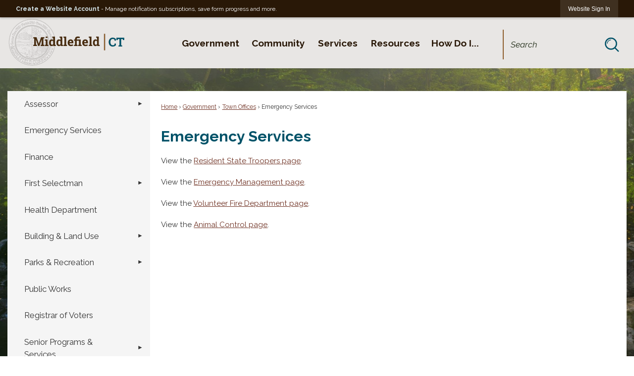

--- FILE ---
content_type: text/html; charset=utf-8
request_url: https://middlefieldct.org/181/Emergency-Services
body_size: 22626
content:

<!DOCTYPE html>
<html lang="en">
<head>

	<meta http-equiv="Content-type" content="text/html; charset=UTF-8" />
<!-- Google Tag Manager for GA4 -->
				<script>(function(w,d,s,l,i){w.GAMeasurementID='G-47SR0EY653';w[l]=w[l]||[];w[l].push({'gtm.start':
				new Date().getTime(),event:'gtm.js'});var f=d.getElementsByTagName(s)[0],
				j=d.createElement(s),dl=l!='dataLayer'?'&l='+l:'';j.async=true;j.src=
				'https://www.googletagmanager.com/gtm.js?id='+i+dl;f.parentNode.insertBefore(j,f);
				})(window,document,'script','cpDataLayerGA4','GTM-K73C5PS');</script>
				<!-- End Google Tag Manager for GA4 -->
				<script type='text/javascript'>
					var enableTelemetry = 'false'
					var aiConfig = {
					instrumentationKey: '1cde048e-3185-4906-aa46-c92a7312b60f'						
					}
					var appInsights = window.appInsights || function (a) { function b(a) { c[a] = function () { var b = arguments; c.queue.push(function () { c[a].apply(c, b) }) } } var c = { config: a }, d = document, e = window; setTimeout(function () { var b = d.createElement('script'); b.src = a.url || 'https://js.monitor.azure.com/scripts/a/ai.0.js', d.getElementsByTagName('script')[0].parentNode.appendChild(b) }); try { c.cookie = d.cookie } catch (a) { } c.queue = []; for (var f = ['Event', 'Exception', 'Metric', 'PageView', 'Trace', 'Dependency']; f.length;)b('track' + f.pop()); if (b('setAuthenticatedUserContext'), b('clearAuthenticatedUserContext'), b('startTrackEvent'), b('stopTrackEvent'), b('startTrackPage'), b('stopTrackPage'), b('flush'), !a.disableExceptionTracking) { f = 'onerror', b('_' + f); var g = e[f]; e[f] = function (a, b, d, e, h) { var i = g && g(a, b, d, e, h); return !0 !== i && c['_' + f](a, b, d, e, h), i } } return c }(aiConfig);
					window.appInsights = appInsights, appInsights.queue && 0 === appInsights.queue.length;
					// Add telemetry initializer
					appInsights.queue.push(function() {
						appInsights.context.addTelemetryInitializer(function(envelope) {
							var telemetryItem = envelope.data.baseData;
							// To check the telemetry item’s type:
							if (!false)
							{
								//If the telemetry is not enabled, we still want to capture Google map custom event, so only allow that
								if (envelope.name.indexOf('.Event') == -1)
									return false;
							}
						});
					});						
					appInsights.trackPageView();
				</script>
	<script>
		function populateAntiForgery(token) {
			var input = document.createElement("input");
			input.name = "__RequestVerificationToken";
			input.type = "hidden";
			input.value = token;
			var absPat = /^https?:\/\/|^\/\//i;
			var forms = document.getElementsByTagName("form");
			for (var i = 0; i < forms.length; i++) {
				if (forms[i].method == "post" &&
					!forms[i].querySelector('[name="__RequestVerificationToken"]') &&
					!absPat.test(forms[i].getAttribute("action"))) {
					forms[i].appendChild(input.cloneNode());
				}
			}
		}

		function getAntiForgeryToken(callback, error) {
			var xhr = new XMLHttpRequest();
			xhr.open("GET", "/antiforgery");
			xhr.addEventListener("load", function() {
				try {
					if (this.status !== 200) {
						throw Error("Invalid status. Could not retrieve antiforgery token.");
		}
					var obj = JSON.parse(this.responseText);
					callback(obj.token);
				} catch (e) {
					typeof error === "function" && error(e);
				}
			});
			xhr.send();
		}

		getAntiForgeryToken(function(token) {
			if (document.readyState === "complete"
				|| document.readyState === "loaded" 
				|| document.readyState === "interactive") {
				populateAntiForgery(token);
				return;
			}
			document.addEventListener("DOMContentLoaded", function() {
				populateAntiForgery(token);
			}, false);
		}, console.error);
			</script>
			

	<script type="text/javascript">
		window.departmentHeader = {};
		window.pageSectionTracker = {};
		window.isResponsiveEnabled = true;
		window.isRemoveSetHeights= false;
		if (window.isRemoveSetHeights) {
			document.documentElement.className += ' removeSetHeights';
		}
		window.mainMenuMediaQuery = 'screen and (max-width: 40em)';
		window.isMobileBrowserIncludingTablets = false;
		window.fixedResponsiveMenu = false;
		window.fullWidthResponsiveMenu = true;
		window.responsiveMenuHeight = '';
		window.responsiveMenuFontSize = '';
		(function () {
			window.setSizeCookie = function () {
				document.cookie = "dpi=" + window.devicePixelRatio + "; path=/";
				document.cookie = "viewportWidth=" + window.innerWidth + "; path=/";
				document.cookie = "viewportHeight=" + window.innerHeight + "; path=/";
				if (screen && screen.width && screen.height) {
					document.cookie = "screenWidth=" + screen.width + "; path=/";
					document.cookie = "screenHeight=" + screen.height + "; path=/";
				}
				document.cookie = "responsiveGhost=1; path=/";
			};

			setSizeCookie();
		}());
	</script>
		<meta name="viewport" content="width=device-width, initial-scale=1">
	<script async src="https://docaccess.com/docbox.js"></script>
	<meta name="category0" content="Home" />
<meta name="category1" content="Government" />
<meta name="category2" content="Town Offices" />
<meta name="category3" content="Emergency Services" />

	
	<meta name="theme-color" content="#291807">
	<link rel="icon" href="/images/favicon.ico" type="image/x-icon" />
	<link rel="shortcut icon" href="/images/favicon.ico" type="image/x-icon" />
		<title>Emergency Services | Middlefield, CT</title>

		<meta name="description" content="To obtain a permit to carry a gun in the State of CT, you must first receive a local temporary pistol permit from the town in which you reside.">
			<script src="/Assets/Scripts/jQuery/jquery-2.2.4.min.js"></script>
	<script src="/Assets/Scripts/jQuery/jQuery-migrate-1.4.1.js" type="text/javascript"></script>
	

	<!--[if IE 6]><script language="JavaScript" type="text/javascript"> var isie6 = true; </script><![endif]-->
	<!--[if IE 7]><script language="JavaScript" type="text/javascript"> var isie7 = true; </script><![endif]-->
	<!--[if IE 8]><script language="JavaScript" type="text/javascript"> var isie8 = true; </script><![endif]-->
	<!--[if IE 9]><script language="JavaScript" type="text/javascript"> var isie8 = true; </script><![endif]-->
	<script type="text/javascript"><!--
	var intCountryCode = 840;
	var externalSiteDialogHeight = '390px';
	var order = '';
//--></script>
	
	<link href="/-1465647691.css" rel="stylesheet" type="text/css" />	<link href="/-1103542691.css" rel="stylesheet" type="text/css" />

	<link rel="stylesheet" type="text/css" href="/Assets/Styles/Print.css" media="print">
	<script type="text/javascript">
		window.Pages = window.Pages || {};
		// FrontEnd RWD initialization
		window.Pages.rwdReady = $.Deferred();
		window.Pages.toolBarDeferred = $.Deferred();
		window.Pages.rwdSetupComplete = $.Deferred();
		window.Pages.megaMenuLoaded = $.Deferred();
		window.Pages.angularToolbarComplete = $.Deferred();
		window.Pages.frontEndToolbarComplete = $.Deferred();
	</script>
	<!--CPHeadContent-->
	<script src="/-28722462.js" type="text/javascript"></script>
	
	
	
	




	<!--[if lte IE 8]><link rel="stylesheet" type="text/css" href="/App_Themes/ie8.css"><![endif]-->
	<!--[if lte IE 7]><link rel="stylesheet" type="text/css" href="/App_Themes/ie7.css"><![endif]-->
	<!--[if lte IE 6]><link rel="stylesheet" type="text/css" href="/App_Themes/ie6.css"><![endif]-->
	<!--[if lt IE 9]><script type="text/javascript" src="/Scripts/html5.js"></script><![endif]-->

	<script type="text/javascript">
		setEditorVariables(false, 840);
		function getPrintPreviewType() { return 0; } function printPreview() {pPreview(getPrintPreviewType()); }
	</script>
	<script src="/Assets/Scripts/AlpineJS/3.14.1/alpine.min.js" type="text/javascript" defer="defer"></script>
</head>
<body class="wide " >

    <script>jQuery(document).click(function (event) {
	var target = jQuery(event.target);
	if (target.attr('src') && target.parents('.image').length && target.parents('.widget').length) {
		var text = target.attr('title');
		
		if (!text.length) {
			text = "N/A";
		}
		ga('send',
			{
				hitType: 'event',
				eventCategory: 'Image',
				eventAction: 'Image - ' + text,
				eventLabel: window.location.href
			});
	}
	if (target.is('button') || target.hasClass('button') || target.parents().hasClass('button')) {
		var text = "";
		if (target.parents('.button')[0]) {
			text = target.parents('.button').first().text();
		} else if (target.text().length) {
			text = target.text();
		} else if (target.attr('title').length) {
			text = target.attr('title');
		}
		if (!text.length) {
			text = "N/A";
		}
		ga('send',
			{
				hitType: 'event',
				eventCategory: 'Button',
				eventAction: 'Button - ' + text,
				eventLabel: window.location.href
			});
	}
	if (target.parents('.widgetCustomHtml').length) {
		ga('send',
			{
				hitType: 'event',
				eventCategory: 'Custom Html',
				eventAction: 'Custom Html Clicked',
				eventLabel: window.location.href
			});
	}
	if (target.parents('.editor').length) {
		ga('send',
			{
				hitType: 'event',
				eventCategory: 'Editor',
				eventAction: 'Editor Link Clicked',
				eventLabel: window.location.href
			});
	}
	if (target.parents('.GraphicLinks').length) {
		var text = "";
		var targetGraphicLink = target;
		if (target.hasClass('widgetGraphicLinksLink')) {
			targetGraphicLink = jQuery(target.children()[0]);
		}
		if (targetGraphicLink.hasClass('text')) {
			text = targetGraphicLink.text();
		} else if (targetGraphicLink.attr('src').length) {
			if (targetGraphicLink.attr('alt').length) {
				text = targetGraphicLink.attr('alt');
			} else {
				text = targetGraphicLink.attr('src');
			}
		} else {
			text = "N/A";
		}
		ga('send',
			{
				hitType: 'event',
				eventCategory: 'Graphic Links',
				eventAction: 'Graphic Link - ' + text,
				eventLabel: window.location.href
			});
	}
	if (target.parents('.InfoAdvanced').length) {
		ga('send',
			{
				hitType: 'event',
				eventCategory: 'Info Advanced',
				eventAction: 'Info Advanced Clicked',
				eventLabel: window.location.href
			});
	}
	if (target.parents('.list').length) {
		ga('send',
			{
				hitType: 'event',
				eventCategory: 'List',
				eventAction: 'List Clicked',
				eventLabel: window.location.href
			});
	}
	if (target.parents('.megaMenuItem').length || target.parents('.topMenuItem').length) {
		var megaMenuText = jQuery('.topMenuItem.mouseover').find('span').text();
		var breadCrumbs = [];
		jQuery('.breadCrumbs > li').each(function () {
			 breadCrumbs.push(this.textContent);
		});
		var pageTitle = breadCrumbs.join('>');
		var subTitleText = target.parents('.megaMenuItem').children('.widgetTitle').children().text();
		var text = "";
		if (pageTitle) {
			text += pageTitle + " | ";
		} else {
			text += document.title + ' - ';
		}
		if (target.text() == "" && megaMenuText == "") {
			text += "N/A";
		} else if (target.text().length && megaMenuText.length) {
			if (megaMenuText == target.text()) {
				text += megaMenuText;
			} else {
				text += megaMenuText + " - " + subTitleText + " - " + target.text();
			}
		} else if (target.text() == "") {
			text += megaMenuText;
		} else {
			text += target.text();
		}
		if (!text.length) {
			text = "N/A";
		}
		ga('send',
			{
				hitType: 'event',
				eventCategory: 'Mega Menu',
				eventAction: 'Mega Menu : ' + text,
				eventLabel: window.location.href
			});
	}
	if (target.parents('.widgetNewsFlash').length && target.parents('.widgetItem').length) {
		var text = jQuery(target.parents('.widgetItem')[0]).find('.widgetTitle').children().text();
		if (!text.length) {
			text = "N/A";
		}
		ga('send',
			{
				hitType: 'event',
				eventCategory: 'News Flash',
				eventAction: 'News Flash - ' + text,
				eventLabel: window.location.href
			});
	}
	if (target.hasClass('widgetQuickLinksLink') || target.find('.widgetQuickLinksLink').length) {
		var text = target.text();
		if (!text.length) {
			text = "N/A";
		}
		ga('send',
			{
				hitType: 'event',
				eventCategory: 'Quick Links',
				eventAction: 'Quick Links - ' + text,
				eventLabel: window.location.href
			});
	}
	if (target.attr('src') && target.parents('.cpSlideshow').length) {
		var text = target.attr('title');
		if (!text.length) {
			text = "N/A";
		}
		ga('send',
			{
				hitType: 'event',
				eventCategory: 'Slideshow',
				eventAction: 'Slideshow - ' + text,
				eventLabel: window.location.href
			});
	}
	if (target.parents('.widgetText').length) {
		ga('send',
			{
				hitType: 'event',
				eventCategory: 'Text',
				eventAction: 'Text Link Clicked',
				eventLabel: window.location.href
			});
	}
});</script>

    <div id="fb-root"></div>
<div id=skipToContentLinks>
<a href="#ccf6a66d73-069c-47aa-aa4f-0c8e6216e90c" target="_self" class="skipToContentLink">Skip to Main Content</a>
</div>
    <form id="frmReferenceFormForTelerikEditorDialogs"></form>

        <input type="hidden" id="GoogleMapsKey" value="AIzaSyDWUuE-ifkbhxblF920N8MjpBdTg1Wt784" />



    <input type="hidden" id="cpcDomain" value="https://cp-civicplusuniversity2.civicplus.com">
    <input type="hidden" id="hdnStructureID" value="7" />
    <input type="hidden" id="hdnContentCollectionID" value="fe42671a-1444-438e-8994-43d0fe5b3884" />
    <input type="hidden" id="hdnWorkingCopyID" value="00000000-0000-0000-0000-000000000000" />
    <input type="hidden" id="hdnThemeID" value="16" />
    <input type="hidden" id="pageIsFrontEnd" value="true" />
    <input type="hidden" id="pageModuleID" />
    <input type="hidden" id="pagePageID" value="181" />

    <div id="stickyPlaceholder"></div>
    <div id="outer-wrap" class="outer-wrap">
        <div id="inner-wrap" class="inner-wrap">
                <div id="divToolbars" class="cpToolbars newCP mui-fixed" style="">
                    



<!-- Begin Signed Out Bar -->
<div class="cpToolbar user public">
    <div class="inner selfClear">
        <p class="dropdown"><a href="/MyAccount/ProfileCreate" role="link" class="myConnections" id="signedOutToolbarCreateProfileButton">Create a Website Account</a> <span class="welcomeMessage">- Manage notification subscriptions, save form progress and more. &nbsp;&nbsp;</span></p>
        <ul class="nav secondary">
	        <li><a href="/MyAccount" role="link" class="button" id="loggedOutToolbarSignInButton"><span>Website Sign In</span></a></li>
        </ul>
    </div>
</div>
<script>
    $(document).ready(function () {
        $('#signedOutToolbarCreateProfileButton').keypress(function (e) { if (e.which === 0) return; $(this).click(); });
        $('#signedOutToolbarCreateProfileButton').click(function (event) {
        	event.preventDefault();
        	window.location.href = '/MyAccount/ProfileCreate?from=url&url=/&dn=' + window.location.origin;
        });

			
				$('#loggedOutToolbarSignInButton').click(function (event) {
					event.preventDefault();
					window.location.href = '/MyAccount/?from=url&url=' + encodeURIComponent(window.location.href.replace(window.location.origin, '')) + '&dn=' + window.location.host;
				});
			

		if ('False' == 'True') {
            $('#loggedOutToolbarSignInButton').hide();
		}
    })
</script>
<!-- End Signed Out Bar -->

                </div>
            <div id="bodyWrapper">
                <div id="mainNavHolderMobile" class="mainNavHolderMobile"></div>
                
<div data-cpRole="structuralContainer" id="bodyContainerTS">
<!-- Banner --><div data-cpRole="banner" id="banner1" class="fixedBannerTS"><div data-cpRole="structuralContainer" id="bannerContainerTS">
<!-- Header Container --><header data-cpRole="structuralContainer" id="headerContainerTS">
<div class="siteWrap3"><div data-cpRole="banner" id="bannerLogoTS" class="bannerLogoTS empty">




				<a id="bannerLogoTS-64" style="			display: block; text-align: center;
" class="bannerObject" href="/" target="_self"><img alt="Homepage" class="bannerObject" height="100" src="/ImageRepository/Document?documentID=105" width="237" /></a>
</div><div data-cpRole="contentContainer" id="searchTS">	<div id="cc20c8df79-ac7c-46c9-be5c-c747d78151eb" data-containerid="20c8df79-ac7c-46c9-be5c-c747d78151eb" class="pageContent cpGrid cpGrid24 isLockedContainer showInMobile">
				                

		<div class="row outer wide"><!--
--><div class="outer col col24 first last" style="" data-widgetcontainerid="85c704f1-985f-47ef-833a-388f8c9eb4cc">				
	<div class="row nest first last wide">
	
	<div class="inner col col24 first last id1f12260a-f2bf-4aed-ad2a-d561fd2489be" style="" data-widgetcontainerid="1f12260a-f2bf-4aed-ad2a-d561fd2489be">	
<div data-widget-id="4738d441-1474-4dfb-b71b-976f9ea2e213" data-widget-controller-path="/Layout/WidgetSearch">
	
	<script defer type="text/javascript" src="/Common/Controls/jquery-ui-1.14.1/jquery-ui.min.js"></script>
	<script defer src="/Areas/Layout/Assets/Scripts/Search.js" type="text/javascript"></script>
	<script defer type="text/javascript">

		$(document).ready(function () {
			try {
				$(".widgetSearchButton.widgetSearchButton4738d441-1474-4dfb-b71b-976f9ea2e213").click(function (e) {
				e.preventDefault();
					if (false||$("#ysnSearchOnlyDept4738d441-1474-4dfb-b71b-976f9ea2e213").is(':checked'))
					{
						doWidgetSearch($(this).siblings(".widgetSearchBox").val(), Number(0));
					}
					else {
						doWidgetSearch($(this).siblings(".widgetSearchBox").val(), 0);
					}
			});
			$("#searchField4738d441-1474-4dfb-b71b-976f9ea2e213").keypress(function (e) {
				if (window.clipboardData) {
					if (e.keyCode === 13) {
						if ($("#ysnSearchOnlyDept4738d441-1474-4dfb-b71b-976f9ea2e213").is(':checked') || false) {
								doWidgetSearch($(this).val(), Number(0));
							} else {
								doWidgetSearch($(this).val(), 0);
							}
						return false;
					}
				} else {
					if (e.which === 13) {
						if ($("#ysnSearchOnlyDept4738d441-1474-4dfb-b71b-976f9ea2e213").is(':checked') || false) {
								doWidgetSearch($(this).val(), Number(0));
							} else {
								doWidgetSearch($(this).val(), 0);
							}
						return false;
					}
				}
				return true;
			});

				if (true) {
					var currentRequest = null;
					var $searchField = $("#searchField4738d441-1474-4dfb-b71b-976f9ea2e213").autocomplete({
						source: function (request, response) {
							currentRequest = $.ajax({
								url: '/Search/AutoComplete' + ($("#ysnSearchOnlyDept4738d441-1474-4dfb-b71b-976f9ea2e213").is(':checked') || false? '?departmentId=0' : ''),
								dataType: "json",
								timeout: 10000,
								beforeSend: function () {
									if (currentRequest != null) {
										currentRequest.abort();
									}
								},
								data:
								{
									term: request.term,
								},
								success: function (data) {
									response(data);
									$('.autoCompleteError').remove();
								},
								error: function (xmlhttprequest, textstatus, message) {
									if (textstatus === "timeout") {
										if ($("#searchField4738d441-1474-4dfb-b71b-976f9ea2e213").siblings('.autoCompleteError').length == 0)
											$('<span class="autoCompleteError"><p class="alert error">Search autocomplete is currently not responding. Please try again later.</p></span>').insertAfter($("#searchField4738d441-1474-4dfb-b71b-976f9ea2e213"));
									}
								}
							});
						},
						html: true,
						delay: 500,
						select: function (event, ui) {
							$(this).val(ui.item.value);
							$(this).next().click();
						}
					});

					$searchField.data("ui-autocomplete")._renderItem = function (ul, item) {
						return $("<li class=\"itemList\"></li>")
							.data("ui-autocomplete-item", item)
							.append("<a>" + item.label + "</a>")
							.appendTo(ul);
					};
}
}
			catch(e) {} //we're going to eat this error. Autocomplete won't work but we dont wan't to break anything else on the page.
		});
	</script>

	<section id="widgetPreviewSearch" class="widget widgetSearch skin43 widgetOptionSet15" style="display: block;" aria-label="Search">
				<!-- For the button right and inside -->
		<div class="widgetBody buttonRightInside">
			<input class="widgetSearchBox widgetSearchBox4738d441-1474-4dfb-b71b-976f9ea2e213" cp5ph="true" id="searchField4738d441-1474-4dfb-b71b-976f9ea2e213" name="searchField" onchange="searchBtnApplyQuery();" placeholder="Search" title="Search" type="text" value="" />
						<a href="/Search/Results" id="btnSearchIcon" class="widgetSearchButton widgetSearchButton4738d441-1474-4dfb-b71b-976f9ea2e213" role="button"><img alt="Search" class="imageHover" data-hover="/ImageRepository/Document?documentID=110" data-image="/ImageRepository/Document?documentID=111" src="/ImageRepository/Document?documentID=111" /></a>

			<label class="searchLabel" for="searchField4738d441-1474-4dfb-b71b-976f9ea2e213">Search</label>
		</div>

	</section>


<style scoped>
	  
		.widgetSearch ::-webkit-input-placeholder {
		color: #222D18;
	  }
		.widgetSearch :-moz-placeholder { /* Firefox 18- */
	   color: #222D18;
	}
		.widgetSearch ::-moz-placeholder {  /* Firefox 19+ */
	   color: #222D18;
	}
	.widgetSearch :-ms-input-placeholder {
	   color: #222D18;
	}
	

	.widgetSearch .widgetBody .widgetSearchBox4738d441-1474-4dfb-b71b-976f9ea2e213
	{
		color: #222D18;
		background-color: rgba(0,0,0, 0);
height: 60px;
padding-left: .85em;
border-style: solid;
border-width: 0px 0px 0px 2px; 
border-color: #8F602F;
font-family: Raleway;
font-style: italic;
font-size: 17px;
font-weight: 400;
	}
	.widgetSearch .widgetBody .widgetSearchButton4738d441-1474-4dfb-b71b-976f9ea2e213
	{
		
	}
	.widgetSearch .widgetSearch-onlyDept4738d441-1474-4dfb-b71b-976f9ea2e213
	{
		display: inline-block;
		color: #333;
		
		
		 padding-top: 10px;
	}
	#ysnSearchOnlyDept4738d441-1474-4dfb-b71b-976f9ea2e213
	{
		position: relative;
		top: .125em;
	}

</style>

<link rel="stylesheet" href="/Common/Controls/jquery-ui-1.14.1/jquery-ui.min.css">
<link rel="stylesheet" href="/Common/Controls/jquery-ui-1.14.1/jquery-ui.theme.min.css">



<script type="text/javascript">
	//Updates search icons href to have the correct queryString
	function searchBtnApplyQuery() {
		document.getElementById("btnSearchIcon").href = "/Search?searchPhrase=" + document.getElementById("searchField4738d441-1474-4dfb-b71b-976f9ea2e213").value;
	}
	</script>

</div>
	</div> <!-- inner column -->

	</div> <!-- inner row -->

			</div><!-- outer column --><!--		--></div> <!-- outer row -->


	</div>
</div><nav data-cpRole="nav" id="mainNav" class="siteNav mainNav" role="navigation">
<ol id="mainNavMenu" data-parent="1" class="rootNavMenu" role="menu"><!--
--><li id="MainItem27" class="topMenuItem" role="none" data-pageid="27" data-displaymegamenu="True"><!--
			--><!--
			--> <a role = "menuitem" aria-haspopup=true aria-expanded='false' id = "mainNavGovernment" class="navMainItem mainNavItem mainNavItem1" href="/27/Government" target = "_self" >   Government </a>			<!--
			--><!--
			--></li><!----><li id="MainItem31" class="topMenuItem" role="none" data-pageid="31" data-displaymegamenu="True"><!--
			--><!--
			--> <a role = "menuitem" aria-haspopup=true aria-expanded='false' id = "mainNavCommunity" class="navMainItem mainNavItem mainNavItem2" href="/31/Community" target = "_self" >   Community </a>			<!--
			--><!--
			--></li><!----><li id="MainItem178" class="topMenuItem" role="none" data-pageid="178" data-displaymegamenu="True"><!--
			--><!--
			--> <a role = "menuitem" aria-haspopup=true aria-expanded='false' id = "mainNavServices" class="navMainItem mainNavItem mainNavItem3" href="/178/Services" target = "_self" >   Services </a>			<!--
			--><!--
			--></li><!----><li id="MainItem35" class="topMenuItem" role="none" data-pageid="35" data-displaymegamenu="True"><!--
			--><!--
			--> <a role = "menuitem" aria-haspopup=true aria-expanded='false' id = "mainNavResources" class="navMainItem mainNavItem mainNavItem4" href="/35/Resources" target = "_self" >   Resources </a>			<!--
			--><!--
			--></li><!----><li id="MainItem9" class="topMenuItem" role="none" data-pageid="9" data-displaymegamenu="True"><!--
			--><!--
			--> <a role = "menuitem" aria-haspopup=true aria-expanded='false' id = "mainNavHowDoI" class="navMainItem mainNavItem mainNavItem5" href="/9/How-Do-I" target = "_self" >   How Do I... </a>			<!--
			--><!--
			--></li><!---->
</ol>


	<script type="text/javascript">
		(function () {
			function setupMenu() {
				const menuID = 'mainNavMenu';
				const menuType = MAIN_MENU;

				//setup menu manager properties for main menu
				if (!menuManager.mobileMainNav && true)
					menuManager.adjustMainItemsWidth('#' + menuID);
				menuManager.isMainMenuEditable = false;
				menuManager.mainMenuMaxSubMenuLevels = 4;
				menuManager.setMOMMode(2, menuType);

				//Init main menu
				const setupDraggable = menuManager.isMainMenuEditable;
				const urlToGetHiddenMenus = '/Pages/MenuMain/HiddenMainSubMenus?pageID=1&moduleID=&themeID=16&menuContainerID=mainNav';

				menuManager.setupMenu(menuID, 'mainNav', menuType, setupDraggable, urlToGetHiddenMenus);
				menuManager.mainMenuInit = true;
				menuManager.mainMenuTextResizer = true;
				if (1.00 > 0)
					menuManager.mainMenuTextResizerRatio = 1.00;
				if (window.isResponsiveEnabled)
					menuManager.mainMenuReady.resolve();

			}

			if (document.readyState === "complete"
				|| document.readyState === "loaded"
				|| document.readyState === "interactive") {
				setupMenu();
				return;
			}

			document.addEventListener("DOMContentLoaded", setupMenu);
		})();
	</script>


<aside data-cpRole="megaMenu" id="megaMenu" class="megaMenu" style="display: none;"><input type="hidden" id="megaMenuPopupDirection" value="0"><input type="hidden" id="megaMenuWidthReference" value="1"><aside role="menu" data-cpRole="contentContainer" id="mainNavMegaMenu27" class="contentTop mainNavMegaMenu megaMenuContainer pageID_27 hidden" data-orientation="horizontal">	<div id="ccd1217d57-4a3b-45e7-85d4-035aeac2f9ec" data-containerid="d1217d57-4a3b-45e7-85d4-035aeac2f9ec" class="pageContent cpGrid cpGrid24">
				                



	</div>
</aside><aside role="menu" data-cpRole="contentContainer" id="mainNavMegaMenu31" class="contentTop mainNavMegaMenu megaMenuContainer pageID_31 hidden" data-orientation="horizontal">	<div id="cc0777d126-ea4b-46b9-b1b4-cf74382562a7" data-containerid="0777d126-ea4b-46b9-b1b4-cf74382562a7" class="pageContent cpGrid cpGrid24">
				                



	</div>
</aside><aside role="menu" data-cpRole="contentContainer" id="mainNavMegaMenu178" class="contentTop mainNavMegaMenu megaMenuContainer pageID_178 hidden" data-orientation="horizontal">	<div id="cc2aa671a9-deaa-4001-904f-3134145e8d4a" data-containerid="2aa671a9-deaa-4001-904f-3134145e8d4a" class="pageContent cpGrid cpGrid24">
				                



	</div>
</aside><aside role="menu" data-cpRole="contentContainer" id="mainNavMegaMenu35" class="contentTop mainNavMegaMenu megaMenuContainer pageID_35 hidden" data-orientation="horizontal">	<div id="cc3f912232-8608-48f6-90be-43a5715ff30f" data-containerid="3f912232-8608-48f6-90be-43a5715ff30f" class="pageContent cpGrid cpGrid24">
				                



	</div>
</aside><aside role="menu" data-cpRole="contentContainer" id="mainNavMegaMenu9" class="contentTop mainNavMegaMenu megaMenuContainer pageID_9 hidden" data-orientation="horizontal">	<div id="ccc47f70e2-da74-44fe-af43-6df492d84912" data-containerid="c47f70e2-da74-44fe-af43-6df492d84912" class="pageContent cpGrid cpGrid24">
				                



	</div>
</aside></aside></nav></div>
</header><!-- Content container --><div data-cpRole="structuralContainer" id="mainContainerTS">
<div class="siteWrap"><div data-cpRole="structuralContainer" id="mainWrapTS" class="mainWrap" role="main">
<div data-cpRole="structuralContainer" id="outerContentWrapTS" class="outerContentWrap">
<div data-cpRole="structuralContainer" id="contentWrapTS" class="contentWrap">
<div data-cpRole="breadCrumbs" id="breadCrumbs" class="breadCrumbContainer">		<ol class="semanticList breadCrumbs">
			<li><a class="breadCrumb" href="/">Home</a></li><li><a class="breadCrumb" href="/27/Government">Government</a></li><li><a class="breadCrumb" href="/179/Town-Offices">Town Offices</a></li><li id="currentBCPage" data-pageid="181">Emergency Services</li>
		</ol>

	   
    
</div><div data-cpRole="mainContentContainer" id="moduleContent">
	
	<div id="page" class="moduleContentNew">
		

	<input id="hdnPageID" name="hdnPageID" type="hidden" value="181" />
	<input id="hdnParentID" name="hdnParentID" type="hidden" value="179" />
	<input id="hdnVersionID" name="hdnVersionID" type="hidden" value="1737" />
	<input id="pageMenuTitle" name="pageMenuTitle" type="hidden" value="Emergency Services" />
	<input id="pageShowFeatureColumn" name="pageShowFeatureColumn" type="hidden" value="False" />
	<input id="hdnIsLayoutPage" name="hdnIsLayoutPage" type="hidden" value="False" />
	<input id="hdnPageStatus" name="hdnPageStatus" type="hidden" value="Published" />

				<h1 id="versionHeadLine" class="headline">

Emergency Services		</h1>
	
		<div id="ccf6a66d73-069c-47aa-aa4f-0c8e6216e90c" data-containerid="f6a66d73-069c-47aa-aa4f-0c8e6216e90c" class="pageContent cpGrid cpGrid24"  data-contentcontainerbreakpoint="30" >
			

		<div class="row outer wide"><!--
--><div class="outer col col24 first last" style="" data-widgetcontainerid="485c5e18-1d65-4dea-a9c9-50729258800c">				
	<div class="row nest first last wide">
	
	<div class="inner col col24 first last id3077010a-9261-47ec-ba4f-de6a34d9913e" style="" data-widgetcontainerid="3077010a-9261-47ec-ba4f-de6a34d9913e">	
<div class="widget editor pageStyles narrow" id="divEditorc63999ef-1a48-4af1-a97e-6d59188c1745" data-elementqueryclasses='{"wide-narrow":"min-width:25em"}'>
	    <div class="fr-view">


        <p>View the <a href="/215/Public-Safety-Resident-State-Troopers">Resident State Troopers page</a>.</p><p>View the <a href="/211/Public-Safety-Emergency-Management">Emergency Management page</a>.</p><p>View the <a href="/214/Public-Safety-Fire-Department">Volunteer Fire Department page</a>.</p><p>View the <a href="/204/Animal-Control-Officer">Animal Control page</a>.</p>
    </div>

<script type="text/javascript">
	$(document).ready(function (e) {		
	    renderSlideshowIfApplicable($('#divEditor' + 'c63999ef-1a48-4af1-a97e-6d59188c1745'));
	});
</script>
</div>
	</div> <!-- inner column -->

	</div> <!-- inner row -->

			</div><!-- outer column --><!--		--></div> <!-- outer row -->


		</div>

	</div>

	
	<div class="newCP">

	</div>
</div>
</div><aside data-cpRole="contentContainer" id="featureColumn" class="secondaryContent">	<div id="cc3941edd1-23fa-47ba-bbd4-64c98f14ed49" data-containerid="3941edd1-23fa-47ba-bbd4-64c98f14ed49" class="pageContent cpGrid cpGrid24 showInMobile">
				                



	</div>
</aside>
</div><div data-cpRole="structuralContainer" id="siteSidebarTS" class="siteSidebar">
<aside data-cpRole="contentContainer" id="sidebarContainer1TS">	<div id="cc5f2d45c8-12c1-4695-a23f-bd9506699dab" data-containerid="5f2d45c8-12c1-4695-a23f-bd9506699dab" class="pageContent cpGrid cpGrid24 showInMobile">
				                



	</div>
</aside><nav data-cpRole="nav" id="secondaryNav" class="siteNav secondaryNav">





	<ol role="menu" id="secondaryMenusecondaryNav" data-parent="179" class="rootNavMenu accordionNav arrowIndicator">
	<li role="menuitem" aria-haspopup="true" class="topMenuItem sideNavLi hasAccordionChildren" id="SideItem180" data-pageid="180">
		<div class="accordionNavItem">
			<a href="/180/Assessor" target="_self" class="navMainItem secondaryNavItem cpComponent" data-type="SecondaryMainItem">Assessor</a>
				<a href="#" class="openAccordionNav accordionSecondaryNavItem" title="Expand Assessor Submenu"></a>
		</div>
					<ol role="menu" aria-hidden="true" class="accordionNavContainer accordionNavContainer--lvl1" style="display: none;" data-parent="180">
						<li role="menuitem" aria-haspopup="true" class="sideNavLi subMenuItem hasAccordionChildren" id="SideItem307" data-pageid="307">
			<div class="accordionNavItem">
				<a href="/307/Motor-Vehicles" target="_self" class="navMenuItem cpComponent" data-type="SecondaryMenuItem"><span lang="en">Motor Vehicles</span></a>
			</div>
					</li>
		<li role="menuitem" aria-haspopup="true" class="sideNavLi subMenuItem hasAccordionChildren" id="SideItem308" data-pageid="308">
			<div class="accordionNavItem">
				<a href="/308/Veterans-Exemptions" target="_self" class="navMenuItem cpComponent" data-type="SecondaryMenuItem"><span lang="en">Veterans Exemptions</span></a>
			</div>
					</li>
		<li role="menuitem" aria-haspopup="true" class="sideNavLi subMenuItem hasAccordionChildren" id="SideItem309" data-pageid="309">
			<div class="accordionNavItem">
				<a href="/309/Renters-Rebate-Program" target="_self" class="navMenuItem cpComponent" data-type="SecondaryMenuItem"><span lang="en">Renters Rebate Program</span></a>
			</div>
					</li>
		<li role="menuitem" aria-haspopup="true" class="sideNavLi subMenuItem hasAccordionChildren" id="SideItem310" data-pageid="310">
			<div class="accordionNavItem">
				<a href="/310/Elderly-and-Totally-Disabled-Homeowners-" target="_self" class="navMenuItem cpComponent" data-type="SecondaryMenuItem"><span lang="en">Elderly and Totally Disabled Homeowners Program</span></a>
			</div>
					</li>
		<li role="menuitem" aria-haspopup="true" class="sideNavLi subMenuItem hasAccordionChildren" id="SideItem311" data-pageid="311">
			<div class="accordionNavItem">
				<a href="/311/Legally-Blind-and-Totally-Disabled-Exemp" target="_self" class="navMenuItem cpComponent" data-type="SecondaryMenuItem"><span lang="en">Legally Blind and Totally Disabled Exemptions</span></a>
			</div>
					</li>
		<li role="menuitem" aria-haspopup="true" class="sideNavLi subMenuItem hasAccordionChildren" id="SideItem316" data-pageid="316">
			<div class="accordionNavItem">
				<a href="/316/Personal-Property" target="_self" class="navMenuItem cpComponent" data-type="SecondaryMenuItem"><span lang="en">Personal Property</span></a>
			</div>
					</li>
		<li role="menuitem" aria-haspopup="true" class="sideNavLi subMenuItem hasAccordionChildren" id="SideItem317" data-pageid="317">
			<div class="accordionNavItem">
				<a href="/317/Personal-Property-Forms" target="_self" class="navMenuItem cpComponent" data-type="SecondaryMenuItem"><span lang="en">Personal Property Forms</span></a>
			</div>
					</li>

			</ol>
	</li>
	<li role="menuitem" aria-haspopup="true" class="topMenuItem sideNavLi hasAccordionChildren" id="SideItem181" data-pageid="181">
		<div class="accordionNavItem">
			<a href="/181/Emergency-Services" target="_self" class="navMainItem secondaryNavItem cpComponent" data-type="SecondaryMainItem">Emergency Services</a>
		</div>
			</li>
	<li role="menuitem" aria-haspopup="true" class="topMenuItem sideNavLi hasAccordionChildren" id="SideItem187" data-pageid="187">
		<div class="accordionNavItem">
			<a href="/187/Finance" target="_self" class="navMainItem secondaryNavItem cpComponent" data-type="SecondaryMainItem">Finance</a>
		</div>
			</li>
	<li role="menuitem" aria-haspopup="true" class="topMenuItem sideNavLi hasAccordionChildren" id="SideItem182" data-pageid="182">
		<div class="accordionNavItem">
			<a href="/182/First-Selectman" target="_self" class="navMainItem secondaryNavItem cpComponent" data-type="SecondaryMainItem">First Selectman</a>
				<a href="#" class="openAccordionNav accordionSecondaryNavItem" title="Expand First Selectman Submenu"></a>
		</div>
					<ol role="menu" aria-hidden="true" class="accordionNavContainer accordionNavContainer--lvl1" style="display: none;" data-parent="182">
						<li role="menuitem" aria-haspopup="true" class="sideNavLi subMenuItem hasAccordionChildren" id="SideItem321" data-pageid="321">
			<div class="accordionNavItem">
				<a href="/321/Proclamations" target="_self" class="navMenuItem cpComponent" data-type="SecondaryMenuItem"><span lang="en">Proclamations</span></a>
			</div>
					</li>

			</ol>
	</li>
	<li role="menuitem" aria-haspopup="true" class="topMenuItem sideNavLi hasAccordionChildren" id="SideItem188" data-pageid="188">
		<div class="accordionNavItem">
			<a href="/188/Health-Department" target="_self" class="navMainItem secondaryNavItem cpComponent" data-type="SecondaryMainItem">Health Department</a>
		</div>
			</li>
	<li role="menuitem" aria-haspopup="true" class="topMenuItem sideNavLi hasAccordionChildren" id="SideItem189" data-pageid="189">
		<div class="accordionNavItem">
			<a href="/189/Building-Land-Use" target="_self" class="navMainItem secondaryNavItem cpComponent" data-type="SecondaryMainItem">Building &amp; Land Use</a>
				<a href="#" class="openAccordionNav accordionSecondaryNavItem" title="Expand Building &amp; Land Use Submenu"></a>
		</div>
					<ol role="menu" aria-hidden="true" class="accordionNavContainer accordionNavContainer--lvl1" style="display: none;" data-parent="189">
						<li role="menuitem" aria-haspopup="true" class="sideNavLi subMenuItem hasAccordionChildren" id="SideItem190" data-pageid="190">
			<div class="accordionNavItem">
				<a href="/190/Affordable-Housing-Plan" target="_self" class="navMenuItem cpComponent" data-type="SecondaryMenuItem"><span lang="en">Affordable Housing Plan</span></a>
			</div>
					</li>
		<li role="menuitem" aria-haspopup="true" class="sideNavLi subMenuItem hasAccordionChildren" id="SideItem274" data-pageid="274">
			<div class="accordionNavItem">
				<a href="/257/Inland-Wetlands" target="_self" class="navMenuItem cpComponent" data-type="SecondaryMenuItem"><span lang="en">Inland Wetlands</span></a>
			</div>
					</li>
		<li role="menuitem" aria-haspopup="true" class="sideNavLi subMenuItem hasAccordionChildren" id="SideItem275" data-pageid="275">
			<div class="accordionNavItem">
				<a href="/262/Planning-Zoning" target="_self" class="navMenuItem cpComponent" data-type="SecondaryMenuItem"><span lang="en">Planning &amp; Zoning</span></a>
			</div>
					</li>
		<li role="menuitem" aria-haspopup="true" class="sideNavLi subMenuItem hasAccordionChildren" id="SideItem276" data-pageid="276">
			<div class="accordionNavItem">
				<a href="/261/Zoning-Board-of-Appeals" target="_self" class="navMenuItem cpComponent" data-type="SecondaryMenuItem"><span lang="en">Zoning Board of Appeals</span></a>
			</div>
					</li>

			</ol>
	</li>
	<li role="menuitem" aria-haspopup="true" class="topMenuItem sideNavLi hasAccordionChildren" id="SideItem241" data-pageid="241">
		<div class="accordionNavItem">
			<a href="/241/Parks-Recreation" target="_self" class="navMainItem secondaryNavItem cpComponent" data-type="SecondaryMainItem">Parks &amp; Recreation</a>
				<a href="#" class="openAccordionNav accordionSecondaryNavItem" title="Expand Parks &amp; Recreation Submenu"></a>
		</div>
					<ol role="menu" aria-hidden="true" class="accordionNavContainer accordionNavContainer--lvl1" style="display: none;" data-parent="241">
						<li role="menuitem" aria-haspopup="true" class="sideNavLi subMenuItem hasAccordionChildren" id="SideItem277" data-pageid="277">
			<div class="accordionNavItem">
				<a href="/277/Lake-Beseck-Beach" target="_self" class="navMenuItem cpComponent" data-type="SecondaryMenuItem"><span lang="en">Lake Beseck Beach</span></a>
			</div>
					</li>
		<li role="menuitem" aria-haspopup="true" class="sideNavLi subMenuItem hasAccordionChildren" id="SideItem278" data-pageid="278">
			<div class="accordionNavItem">
				<a href="/278/Parks" target="_self" class="navMenuItem cpComponent" data-type="SecondaryMenuItem"><span lang="en">Parks</span></a>
			</div>
					</li>
		<li role="menuitem" aria-haspopup="true" class="sideNavLi subMenuItem hasAccordionChildren" id="SideItem279" data-pageid="279">
			<div class="accordionNavItem">
				<a href="/268/Parks-Recreation" target="_self" class="navMenuItem cpComponent" data-type="SecondaryMenuItem"><span lang="en">Parks &amp; Recreation Boards &amp; Commissions</span></a>
			</div>
					</li>
		<li role="menuitem" aria-haspopup="true" class="sideNavLi subMenuItem hasAccordionChildren" id="SideItem280" data-pageid="280">
			<div class="accordionNavItem">
				<a href="/280/Parks-Recreation-Forms" target="_self" class="navMenuItem cpComponent" data-type="SecondaryMenuItem"><span lang="en">Parks &amp; Recreation Forms</span></a>
			</div>
					</li>
		<li role="menuitem" aria-haspopup="true" class="sideNavLi subMenuItem hasAccordionChildren" id="SideItem281" data-pageid="281">
			<div class="accordionNavItem">
				<a href="/281/Peckham-Park-Pavilion-Rental" target="_self" class="navMenuItem cpComponent" data-type="SecondaryMenuItem"><span lang="en">Peckham Park Pavilion Rental</span></a>
			</div>
					</li>
		<li role="menuitem" aria-haspopup="true" class="sideNavLi subMenuItem hasAccordionChildren" id="SideItem242" data-pageid="242">
			<div class="accordionNavItem">
				<a href="/242/Programs" target="_self" class="navMenuItem cpComponent" data-type="SecondaryMenuItem"><span lang="en">Programs</span></a>
			</div>
					</li>

			</ol>
	</li>
	<li role="menuitem" aria-haspopup="true" class="topMenuItem sideNavLi hasAccordionChildren" id="SideItem191" data-pageid="191">
		<div class="accordionNavItem">
			<a href="/191/Public-Works" target="_self" class="navMainItem secondaryNavItem cpComponent" data-type="SecondaryMainItem">Public Works</a>
		</div>
			</li>
	<li role="menuitem" aria-haspopup="true" class="topMenuItem sideNavLi hasAccordionChildren" id="SideItem240" data-pageid="240">
		<div class="accordionNavItem">
			<a href="/240/Registrar-of-Voters" target="_self" class="navMainItem secondaryNavItem cpComponent" data-type="SecondaryMainItem">Registrar of Voters</a>
		</div>
			</li>
	<li role="menuitem" aria-haspopup="true" class="topMenuItem sideNavLi hasAccordionChildren" id="SideItem227" data-pageid="227">
		<div class="accordionNavItem">
			<a href="/227/Senior-Programs-Services" target="_self" class="navMainItem secondaryNavItem cpComponent" data-type="SecondaryMainItem">Senior Programs &amp; Services</a>
				<a href="#" class="openAccordionNav accordionSecondaryNavItem" title="Expand Senior Programs &amp; Services Submenu"></a>
		</div>
					<ol role="menu" aria-hidden="true" class="accordionNavContainer accordionNavContainer--lvl1" style="display: none;" data-parent="227">
						<li role="menuitem" aria-haspopup="true" class="sideNavLi subMenuItem hasAccordionChildren" id="SideItem230" data-pageid="230">
			<div class="accordionNavItem">
				<a href="/230/Informational-Links-for-Seniors" target="_self" class="navMenuItem cpComponent" data-type="SecondaryMenuItem"><span lang="en">Informational Links for Seniors</span></a>
			</div>
					</li>
		<li role="menuitem" aria-haspopup="true" class="sideNavLi subMenuItem hasAccordionChildren" id="SideItem232" data-pageid="232">
			<div class="accordionNavItem">
				<a href="/232/Medication-Drug-Disposal" target="_self" class="navMenuItem cpComponent" data-type="SecondaryMenuItem"><span lang="en">Medication / Drug Disposal</span></a>
			</div>
					</li>
		<li role="menuitem" aria-haspopup="true" class="sideNavLi subMenuItem hasAccordionChildren" id="SideItem228" data-pageid="228">
			<div class="accordionNavItem">
				<a href="/228/Senior-Lunch-Programs-Meals-on-Wheels" target="_self" class="navMenuItem cpComponent" data-type="SecondaryMenuItem"><span lang="en">Senior Lunch Programs &amp; Meals on Wheels</span></a>
			</div>
					</li>
		<li role="menuitem" aria-haspopup="true" class="sideNavLi subMenuItem hasAccordionChildren" id="SideItem229" data-pageid="229">
			<div class="accordionNavItem">
				<a href="/229/Transportation" target="_self" class="navMenuItem cpComponent" data-type="SecondaryMenuItem"><span lang="en">Transportation</span></a>
			</div>
					</li>
		<li role="menuitem" aria-haspopup="true" class="sideNavLi subMenuItem hasAccordionChildren" id="SideItem320" data-pageid="320">
			<div class="accordionNavItem">
				<a href="/320/Veterans-Services-Resources" target="_self" class="navMenuItem cpComponent" data-type="SecondaryMenuItem"><span lang="en">Veterans Services &amp; Resources</span></a>
			</div>
					</li>

			</ol>
	</li>
	<li role="menuitem" aria-haspopup="true" class="topMenuItem sideNavLi hasAccordionChildren" id="SideItem233" data-pageid="233">
		<div class="accordionNavItem">
			<a href="/233/Social-Services-Department" target="_self" class="navMainItem secondaryNavItem cpComponent" data-type="SecondaryMainItem">Social Services Department</a>
				<a href="#" class="openAccordionNav accordionSecondaryNavItem" title="Expand Social Services Department Submenu"></a>
		</div>
					<ol role="menu" aria-hidden="true" class="accordionNavContainer accordionNavContainer--lvl1" style="display: none;" data-parent="233">
						<li role="menuitem" aria-haspopup="true" class="sideNavLi subMenuItem hasAccordionChildren" id="SideItem234" data-pageid="234">
			<div class="accordionNavItem">
				<a href="/234/Energy-Assistance" target="_self" class="navMenuItem cpComponent" data-type="SecondaryMenuItem"><span lang="en">Energy Assistance</span></a>
			</div>
					</li>

			</ol>
	</li>
	<li role="menuitem" aria-haspopup="true" class="topMenuItem sideNavLi hasAccordionChildren" id="SideItem186" data-pageid="186">
		<div class="accordionNavItem">
			<a href="/186/Tax-Collector" target="_self" class="navMainItem secondaryNavItem cpComponent" data-type="SecondaryMainItem">Tax Collector</a>
		</div>
			</li>
	<li role="menuitem" aria-haspopup="true" class="topMenuItem sideNavLi hasAccordionChildren" id="SideItem216" data-pageid="216">
		<div class="accordionNavItem">
			<a href="/216/Town-Clerk" target="_self" class="navMainItem secondaryNavItem cpComponent" data-type="SecondaryMainItem">Town Clerk</a>
				<a href="#" class="openAccordionNav accordionSecondaryNavItem" title="Expand Town Clerk Submenu"></a>
		</div>
					<ol role="menu" aria-hidden="true" class="accordionNavContainer accordionNavContainer--lvl1" style="display: none;" data-parent="216">
						<li role="menuitem" aria-haspopup="true" class="sideNavLi subMenuItem hasAccordionChildren" id="SideItem224" data-pageid="224">
			<div class="accordionNavItem">
				<a href="/224/Absentee-Ballot-Application" target="_self" class="navMenuItem cpComponent" data-type="SecondaryMenuItem"><span lang="en">Absentee Ballot Application</span></a>
			</div>
					</li>
		<li role="menuitem" aria-haspopup="true" class="sideNavLi subMenuItem hasAccordionChildren" id="SideItem220" data-pageid="220">
			<div class="accordionNavItem">
				<a href="/220/Dog-Licenses" target="_self" class="navMenuItem cpComponent" data-type="SecondaryMenuItem"><span lang="en">Dog Licenses</span></a>
			</div>
					</li>
		<li role="menuitem" aria-haspopup="true" class="sideNavLi subMenuItem hasAccordionChildren" id="SideItem219" data-pageid="219">
			<div class="accordionNavItem">
				<a href="/219/Fish-Game-Licenses" target="_self" class="navMenuItem cpComponent" data-type="SecondaryMenuItem"><span lang="en">Fish &amp; Game Licenses</span></a>
			</div>
					</li>
		<li role="menuitem" aria-haspopup="true" class="sideNavLi subMenuItem hasAccordionChildren" id="SideItem226" data-pageid="226">
			<div class="accordionNavItem">
				<a href="/226/Freedom-of-Information" target="_self" class="navMenuItem cpComponent" data-type="SecondaryMenuItem"><span lang="en">Freedom of Information</span></a>
			</div>
					</li>
		<li role="menuitem" aria-haspopup="true" class="sideNavLi subMenuItem hasAccordionChildren" id="SideItem217" data-pageid="217">
			<div class="accordionNavItem">
				<a href="/217/Land-Records" target="_self" class="navMenuItem cpComponent" data-type="SecondaryMenuItem"><span lang="en">Land Records</span></a>
			</div>
					</li>
		<li role="menuitem" aria-haspopup="true" class="sideNavLi subMenuItem hasAccordionChildren" id="SideItem221" data-pageid="221">
			<div class="accordionNavItem">
				<a href="/221/Liquor-Licenses" target="_self" class="navMenuItem cpComponent" data-type="SecondaryMenuItem"><span lang="en">Liquor Licenses</span></a>
			</div>
					</li>
		<li role="menuitem" aria-haspopup="true" class="sideNavLi subMenuItem hasAccordionChildren" id="SideItem225" data-pageid="225">
			<div class="accordionNavItem">
				<a href="/225/Military-Tax-Exemptions" target="_self" class="navMenuItem cpComponent" data-type="SecondaryMenuItem"><span lang="en">Military Tax Exemptions</span></a>
			</div>
					</li>
		<li role="menuitem" aria-haspopup="true" class="sideNavLi subMenuItem hasAccordionChildren" id="SideItem223" data-pageid="223">
			<div class="accordionNavItem">
				<a href="/223/Notary-Public-Services" target="_self" class="navMenuItem cpComponent" data-type="SecondaryMenuItem"><span lang="en">Notary Public Services</span></a>
			</div>
					</li>
		<li role="menuitem" aria-haspopup="true" class="sideNavLi subMenuItem hasAccordionChildren" id="SideItem222" data-pageid="222">
			<div class="accordionNavItem">
				<a href="/222/Trade-Name-Certificate" target="_self" class="navMenuItem cpComponent" data-type="SecondaryMenuItem"><span lang="en">Trade Name Certificate</span></a>
			</div>
					</li>
		<li role="menuitem" aria-haspopup="true" class="sideNavLi subMenuItem hasAccordionChildren" id="SideItem218" data-pageid="218">
			<div class="accordionNavItem">
				<a href="/218/Vital-Records---Births-Marriages-Deaths" target="_self" class="navMenuItem cpComponent" data-type="SecondaryMenuItem"><span lang="en">Vital Records - Births / Marriages / Deaths</span></a>
			</div>
					</li>

			</ol>
	</li>
	<li role="menuitem" aria-haspopup="true" class="topMenuItem sideNavLi hasAccordionChildren" id="SideItem231" data-pageid="231">
		<div class="accordionNavItem">
			<a href="/231/Treasurer" target="_self" class="navMainItem secondaryNavItem cpComponent" data-type="SecondaryMainItem">Treasurer</a>
		</div>
			</li>

	</ol>


	<script type="text/javascript">
		window.addEventListener('load', function () {
			//setup menu manager properties for secondary menu
			menuManager.isSideMenuEditable = false;
			menuManager.sideMenuMaxSubMenuLevels = 4;
			menuManager.sideMenuHasCustomLinks = false;
		});
	</script>

	<script type="text/javascript">
		window.addEventListener('load', function () {
			$('*[id^="SideItem"]').each(function () {
				var ids = $('[id="' + this.id + '"]');
				if (ids.length > 1)
					$.each(ids, function (index, value) {
						value.id = value.id + '_' + index;
					});
			});

			$('.hasAccordionChildren .openAccordionNav').click(function (e) {
				e.preventDefault();
				showHideAccordionMenuForSecondaryNav($(this));
			});

			$("#secondaryNav .grippy").each(function () {
				menuManager.setupDraggableElement($(this), SIDE_MENU, '#secondaryNav');
			});

			$("#secondaryNav li").each(function () {
				menuManager.setupDroppableAccordionElement($(this), SIDE_MENU);
			});
		});
	</script>



</nav><aside data-cpRole="contentContainer" id="sidebarContainer2TS">	<div id="cce49c3dbf-fa7d-412d-8b1a-873245be2ade" data-containerid="e49c3dbf-fa7d-412d-8b1a-873245be2ade" class="pageContent cpGrid cpGrid24 showInMobile">
				                



	</div>
</aside>
</div>
</div></div>
</div><!-- GBs --><div data-cpRole="structuralContainer" id="gbsContainerTS">
<div class="siteWrap2"><div data-cpRole="contentContainer" id="gbsTS">	<div id="cc4440ac66-968b-4b9d-a8c7-44bcba27497f" data-containerid="4440ac66-968b-4b9d-a8c7-44bcba27497f" class="pageContent cpGrid cpGrid24 isLockedContainer showInMobile" data-contentcontainerbreakpoint="45">
				                

		<div class="row outer wide"><!--
--><div class="outer col col8 first" style="" data-widgetcontainerid="3d5ee1dc-fd6e-4307-8d75-62040191626c">				
	<div class="row nest first last wide">
	
	<div class="inner col col8 first last id89698515-47d5-4a6f-8d23-54350a0ea9de" style="" data-widgetcontainerid="89698515-47d5-4a6f-8d23-54350a0ea9de">	

<div class="widget widgetSpacer" id="f2de3578-9a7b-4838-8276-b95d6a3b6f9e"></div>	</div> <!-- inner column -->

	</div> <!-- inner row -->

			</div><!-- outer column --><!----><div class="outer col col8" style="" data-widgetcontainerid="7652ed20-8d2b-49d9-a483-9be2bc6796f7">				
	<div class="row nest first last wide">
	
	<div class="inner col col8 first last idc3681ea8-8d62-4cd6-8718-9dff48445db9" style="" data-widgetcontainerid="c3681ea8-8d62-4cd6-8718-9dff48445db9">	
<div data-widget-id="7f13d09b-9e39-4b91-bdec-4259f4be861b" data-widget-controller-path="/GraphicLinks/Widget">




<div id="graphicLinkWidget7f13d09b-9e39-4b91-bdec-4259f4be861b" class="widget widgetGraphicLinks skin57 widgetOptionSet30 wide" data-elementqueryclasses='{"wide-narrow":"min-width:27em"}' data-elementquerymatch='matchMultiColumn' data-elementqueryunmatch='unmatchMultiColumn' data-modulewidgettype="graphicLinks">
	<div class="widgetHeader">
		<div class="">
				</div>
	</div>
	<div class="widgetBody cpGrid cpGrid2 "> 	
				<nav class="widgetGraphicLinksNav" aria-label="Graphic links">
					<div class="row   wide"><!--
--><div class="col col1 first "><ul class="semanticList"><!--
	    --><li class="widgetItem GraphicLinks">

<div>
	<a href="/AgendaCenter" target="_self" class="fancyButton fancyButton61 " >
		<span>
			<span><span class="text">Agendas &amp; Minutes</span></span>
		</span>
	</a>
</div>
		<style scoped="scoped">.fancyButton61.fancyButton:link,.fancyButton61.fancyButton:visited, .fancyButton61div.fancyButton{
	padding-left: 5em;
	background-image: url('/ImageRepository/Document?documentID=113');
	background-repeat: no-repeat;
	background-position: left center;
background-size: 59px;
transition: background-size .2s ease-in-out;}
.fancyButton61.fancyButton:hover,.fancyButton61.fancyButton:focus,.fancyButton61.fancyButton:active,.fancyButton61.fancyButton.hover{
	background-image: url('/ImageRepository/Document?documentID=121');
	background-repeat: no-repeat;
	background-position: left center;
background-size: 64px;
}
.fancyButton61.fancyButton:link > span,.fancyButton61.fancyButton:visited > span, .fancyButton61div.fancyButton > span{
}
.fancyButton61.fancyButton:hover > span,.fancyButton61.fancyButton:focus > span,.fancyButton61.fancyButton:active > span,.fancyButton61.fancyButton.hover > span{
}
.fancyButton61.fancyButton .text{
	color: #fff;
	font-size: 1.1em;
	font-family: "Raleway";
	text-align: left;
	padding-right: .5em;
	padding-left: 1.2em;
	font-weight: 700;
	text-decoration: none;
	padding-right: .5em;
	padding-left: 1.2em;
	background-repeat: no-repeat;
	background-position: left center;
	border-left: 3px solid #d5e5ea;
height: 70px;line-height: 1.2em;}
.fancyButton61.fancyButton:hover .text,.fancyButton61.fancyButton:focus .text,.fancyButton61.fancyButton:active .text,.fancyButton61.fancyButton.hover .text{
	text-decoration: underline;
	background-repeat: no-repeat;
	background-position: left center;


}
</style>

 </li><!--
--></ul></div><!----><div class="col col1  last"><ul class="semanticList"><!--
	    --><li class="widgetItem GraphicLinks">

<div>
	<a href="/Facilities" target="_self" class="fancyButton fancyButton52 " >
		<span>
			<span><span class="text">Facilities</span></span>
		</span>
	</a>
</div>
		<style scoped="scoped">.fancyButton52.fancyButton:link,.fancyButton52.fancyButton:visited, .fancyButton52div.fancyButton{
	padding-left: 5em;
	background-image: url('/ImageRepository/Document?documentID=122');
	background-repeat: no-repeat;
	background-position: left center;
background-size: 59px;
transition: background-size .2s ease-in-out;}
.fancyButton52.fancyButton:hover,.fancyButton52.fancyButton:focus,.fancyButton52.fancyButton:active,.fancyButton52.fancyButton.hover{
	background-image: url('/ImageRepository/Document?documentID=114');
	background-repeat: no-repeat;
	background-position: left center;
background-size: 64px;
}
.fancyButton52.fancyButton:link > span,.fancyButton52.fancyButton:visited > span, .fancyButton52div.fancyButton > span{
}
.fancyButton52.fancyButton:hover > span,.fancyButton52.fancyButton:focus > span,.fancyButton52.fancyButton:active > span,.fancyButton52.fancyButton.hover > span{
}
.fancyButton52.fancyButton .text{
	color: #fff;
	font-size: 1.1em;
	font-family: "Raleway";
	text-align: left;
	padding-right: .5em;
	padding-left: 1.2em;
	font-weight: 700;
	text-decoration: none;
	padding-right: .5em;
	padding-left: 1.2em;
	background-repeat: no-repeat;
	background-position: left center;
	border-left: 3px solid #d5e5ea;
height: 70px;line-height: 1.2em;}
.fancyButton52.fancyButton:hover .text,.fancyButton52.fancyButton:focus .text,.fancyButton52.fancyButton:active .text,.fancyButton52.fancyButton.hover .text{
	text-decoration: underline;
	background-repeat: no-repeat;
	background-position: left center;


}
</style>

 </li><!--
--></ul></div><!--					--></div>
				</nav>
	</div>
	<div class="widgetFooter">
			</div>
</div>

</div>
	</div> <!-- inner column -->

	</div> <!-- inner row -->

			</div><!-- outer column --><!----><div class="outer col col8 last" style="" data-widgetcontainerid="ad952ee3-cee0-41cf-94ba-4c46b0564f61">				
	<div class="row nest first last wide">
	
	<div class="inner col col8 first last id824254e8-c1cc-4cd2-8cf5-5027082f0d39" style="" data-widgetcontainerid="824254e8-c1cc-4cd2-8cf5-5027082f0d39">	
<div data-widget-id="6f033e55-c22b-403f-8d8d-a6b74943ac52" data-widget-controller-path="/GraphicLinks/Widget">




<div id="graphicLinkWidget6f033e55-c22b-403f-8d8d-a6b74943ac52" class="widget widgetGraphicLinks skin57 widgetOptionSet30 wide" data-elementqueryclasses='{"wide-narrow":"min-width:27em"}' data-elementquerymatch='matchMultiColumn' data-elementqueryunmatch='unmatchMultiColumn' data-modulewidgettype="graphicLinks">
	<div class="widgetHeader">
		<div class="">
				</div>
	</div>
	<div class="widgetBody cpGrid cpGrid2 "> 	
				<nav class="widgetGraphicLinksNav" aria-label="Graphic links">
					<div class="row   wide"><!--
--><div class="col col1 first "><ul class="semanticList"><!--
	    --><li class="widgetItem GraphicLinks">

<div>
	<a href="/FormCenter" target="_self" class="fancyButton fancyButton74 " >
		<span>
			<span><span class="text">Forms</span></span>
		</span>
	</a>
</div>
		<style scoped="scoped">.fancyButton74.fancyButton:link,.fancyButton74.fancyButton:visited, .fancyButton74div.fancyButton{
	padding-left: 5em;
	background-image: url('/ImageRepository/Document?documentID=116');
	background-repeat: no-repeat;
	background-position: left center;
background-size: 59px;
transition: background-size .2s ease-in-out;}
.fancyButton74.fancyButton:hover,.fancyButton74.fancyButton:focus,.fancyButton74.fancyButton:active,.fancyButton74.fancyButton.hover{
	background-image: url('/ImageRepository/Document?documentID=115');
	background-repeat: no-repeat;
	background-position: left center;
background-size: 64px;
}
.fancyButton74.fancyButton:link > span,.fancyButton74.fancyButton:visited > span, .fancyButton74div.fancyButton > span{
}
.fancyButton74.fancyButton:hover > span,.fancyButton74.fancyButton:focus > span,.fancyButton74.fancyButton:active > span,.fancyButton74.fancyButton.hover > span{
}
.fancyButton74.fancyButton .text{
	color: #fff;
	font-size: 1.1em;
	font-family: "Raleway";
	text-align: left;
	padding-right: .5em;
	padding-left: 1.2em;
	font-weight: 700;
	text-decoration: none;
	padding-right: .5em;
	padding-left: 1.2em;
	background-repeat: no-repeat;
	background-position: left center;
	border-left: 3px solid #d5e5ea;
height: 70px;line-height: 1.2em;}
.fancyButton74.fancyButton:hover .text,.fancyButton74.fancyButton:focus .text,.fancyButton74.fancyButton:active .text,.fancyButton74.fancyButton.hover .text{
	text-decoration: underline;
	background-repeat: no-repeat;
	background-position: left center;


}
</style>

 </li><!--
--></ul></div><!----><div class="col col1  last"><ul class="semanticList"><!--
	    --><li class="widgetItem GraphicLinks">

<div>
	<a href="/list.aspx" target="_self" class="fancyButton fancyButton75 " >
		<span>
			<span><span class="text">Notify Me®</span></span>
		</span>
	</a>
</div>
		<style scoped="scoped">.fancyButton75.fancyButton:link,.fancyButton75.fancyButton:visited, .fancyButton75div.fancyButton{
	padding-left: 5em;
	background-image: url('/ImageRepository/Document?documentID=118');
	background-repeat: no-repeat;
	background-position: left center;
background-size: 59px;
transition: background-size .2s ease-in-out;}
.fancyButton75.fancyButton:hover,.fancyButton75.fancyButton:focus,.fancyButton75.fancyButton:active,.fancyButton75.fancyButton.hover{
	background-image: url('/ImageRepository/Document?documentID=117');
	background-repeat: no-repeat;
	background-position: left center;
background-size: 64px;
}
.fancyButton75.fancyButton:link > span,.fancyButton75.fancyButton:visited > span, .fancyButton75div.fancyButton > span{
}
.fancyButton75.fancyButton:hover > span,.fancyButton75.fancyButton:focus > span,.fancyButton75.fancyButton:active > span,.fancyButton75.fancyButton.hover > span{
}
.fancyButton75.fancyButton .text{
	color: #fff;
	font-size: 1.1em;
	font-family: "Raleway";
	text-align: left;
	padding-right: .5em;
	padding-left: 1.2em;
	font-weight: 700;
	text-decoration: none;
	padding-right: .5em;
	padding-left: 1.2em;
	background-repeat: no-repeat;
	background-position: left center;
	border-left: 3px solid #d5e5ea;
height: 70px;line-height: 1.2em;}
.fancyButton75.fancyButton:hover .text,.fancyButton75.fancyButton:focus .text,.fancyButton75.fancyButton:active .text,.fancyButton75.fancyButton.hover .text{
	text-decoration: underline;
	background-repeat: no-repeat;
	background-position: left center;


}
</style>

 </li><!--
--></ul></div><!--					--></div>
				</nav>
	</div>
	<div class="widgetFooter">
			</div>
</div>

</div>
	</div> <!-- inner column -->

	</div> <!-- inner row -->

			</div><!-- outer column --><!--		--></div> <!-- outer row -->


	</div>
</div></div>
</div><!-- Calendar/Carousel --><!-- <div data-cpRole="structuralContainer" id="homeContainer1">
    <div class="siteWrap">
      <div data-cpRole="contentContainer" id="homeContent1a"></div>
    </div>
  </div> --><!-- Footer --><footer data-cpRole="structuralContainer" id="footerContainerTS">
<div class="siteWrap"><div data-cpRole="contentContainer" id="footerTS">	<div id="cc93417850-3245-4fbb-8093-345f84c89992" data-containerid="93417850-3245-4fbb-8093-345f84c89992" class="pageContent cpGrid cpGrid24 isLockedContainer showInMobile" data-contentcontainerbreakpoint="60">
				                

		<div class="row outer wide"><!--
--><div class="outer col col6 first" style="" data-widgetcontainerid="9da77e5c-8e47-421c-8811-8ad630de8669">				
	<div class="row nest first wide">
	
	<div class="inner col col6 first last id4ff9203c-0494-44c8-be59-f68cbd9011ba" style="" data-widgetcontainerid="4ff9203c-0494-44c8-be59-f68cbd9011ba">	
    <div data-widget-id="0b9fff45-fbb9-43cd-8661-a0983bf87598" data-widget-controller-path="/InfoAdvanced/Widget">





	<section id="divInfoAdv0b9fff45-fbb9-43cd-8661-a0983bf87598" class="widget widgetInfoAdvanced skin37 widgetOptionSet5 wide" data-modulewidgettype="infoAdv" data-elementqueryclasses='{"wide-narrow":"min-width:25em"}' data-elementquerymatch='matchMultiColumn' data-elementqueryunmatch='unmatchMultiColumn' aria-label="Info Advanced">
			<header class="widgetHeader" id="header0b9fff45-fbb9-43cd-8661-a0983bf87598">
		<div class="">
								</div>
	</header>
	<div class="widgetBody  cpGrid cpGrid1 ">
		<div class="row  wide">
					<div class="col col1 first last">
						<ol class="pageStyles semanticList">

<li class="InfoAdvanced widgetItem fr-view">
	<p><a href="/"><img src="/ImageRepository/Document?documentId=112" class="fr-fil fr-dib" alt="Homepage"></a></p>
</li>						</ol>
					</div>
		</div>
	</div>
	<div class="widgetFooter">

	</div>

	</section>



<script type="text/javascript">
	//Render slideshow if info advacned items contain one.
	$(document).ready(function (e) {
		$('#divInfoAdv0b9fff45-fbb9-43cd-8661-a0983bf87598 .InfoAdvanced.widgetItem').each(function () {
			renderSlideshowIfApplicable($(this));		
		});
	});
</script></div>	</div> <!-- inner column -->

	</div> <!-- inner row -->
	<div class="row nest last wide">
	
	<div class="inner col col6 first last idb5dffeea-c6af-4d74-bf76-968f711677fa" style="" data-widgetcontainerid="b5dffeea-c6af-4d74-bf76-968f711677fa">	
<div data-widget-id="079cbf8b-a5df-4a02-9b36-d0afd3c18a6e" data-widget-controller-path="/GraphicLinks/Widget">




<div id="graphicLinkWidget079cbf8b-a5df-4a02-9b36-d0afd3c18a6e" class="widget widgetGraphicLinks skin59 widgetOptionSet31 wide" data-elementqueryclasses='{"wide-narrow":"min-width:1em"}' data-elementquerymatch='matchMultiColumn' data-elementqueryunmatch='unmatchMultiColumn' data-modulewidgettype="graphicLinks">
	<div class="widgetHeader">
		<div class="">
				</div>
	</div>
	<div class="widgetBody cpGrid cpGrid4 "> 	
				<nav class="widgetGraphicLinksNav" aria-label="Graphic links">
					<div class="row autoWidths left wide"><!--
--><div class="col col1 first "><ul class="semanticList"><!--
	    --><li class="widgetItem GraphicLinks"><a class="widgetDesc widgetGraphicLinksLink" href="/facebook" target="_self"  aria-label="Facebook graphic"><img src="/ImageRepository/Document?documentID=94" 
     class="graphicButtonLink" alt="Facebook" 
     onmouseover="this.src='/ImageRepository/Document?documentID=94'" 
	onmouseout="this.src='/ImageRepository/Document?documentID=94'"
     onfocus="this.src='/ImageRepository/Document?documentID=94'" 
	onblur="this.src='/ImageRepository/Document?documentID=94'"> </a></li><!--
--></ul></div><!----><div class="col col1  "><ul class="semanticList"><!--
	    --><li class="widgetItem GraphicLinks"><a class="widgetDesc widgetGraphicLinksLink" href="/youtube" target="_self"  aria-label="YouTube graphic"><img src="/ImageRepository/Document?documentID=97" 
     class="graphicButtonLink" alt="YouTube" 
     onmouseover="this.src='/ImageRepository/Document?documentID=97'" 
	onmouseout="this.src='/ImageRepository/Document?documentID=97'"
     onfocus="this.src='/ImageRepository/Document?documentID=97'" 
	onblur="this.src='/ImageRepository/Document?documentID=97'"> </a></li><!--
--></ul></div><!----><div class="col col1  "><ul class="semanticList"><!--
--></ul></div><!----><div class="col col1  last"><ul class="semanticList"><!--
--></ul></div><!--					--></div>
				</nav>
	</div>
	<div class="widgetFooter">
			</div>
</div>

</div>
	</div> <!-- inner column -->

	</div> <!-- inner row -->

			</div><!-- outer column --><!----><div class="outer col col1" style="" data-widgetcontainerid="3001a042-20a5-422a-9b4f-147378b45bbf">				
	<div class="row nest first last wide">
	
	<div class="inner col col1 first last idd702535a-90f5-4d77-84bc-4228641cb4c8" style="" data-widgetcontainerid="d702535a-90f5-4d77-84bc-4228641cb4c8">	

<div class="widget widgetSpacer" id="ef755c86-ea83-4833-a5c9-eae860f89536"></div>	</div> <!-- inner column -->

	</div> <!-- inner row -->

			</div><!-- outer column --><!----><div class="outer col col6" style="" data-widgetcontainerid="032c95bb-4292-4572-88e9-96e36fd33247">				
	<div class="row nest first last wide">
	
	<div class="inner col col6 first last idff664cb4-9938-423c-ac5e-b94ecf275472" style="" data-widgetcontainerid="ff664cb4-9938-423c-ac5e-b94ecf275472">	
    <div data-widget-id="946d68fc-cc9d-4557-932b-43dc6d8d78e2" data-widget-controller-path="/InfoAdvanced/Widget">





	<section id="divInfoAdv946d68fc-cc9d-4557-932b-43dc6d8d78e2" class="widget widgetInfoAdvanced skin37 widgetOptionSet5 wide" data-modulewidgettype="infoAdv" data-elementqueryclasses='{"wide-narrow":"min-width:25em"}' data-elementquerymatch='matchMultiColumn' data-elementqueryunmatch='unmatchMultiColumn' aria-labelledby="header946d68fc-cc9d-4557-932b-43dc6d8d78e2">
			<header class="widgetHeader" id="header946d68fc-cc9d-4557-932b-43dc6d8d78e2">
		<div class="">
					<h3 >Contact Us</h3>
								</div>
	</header>
	<div class="widgetBody  cpGrid cpGrid1 ">
		<div class="row  wide">
					<div class="col col1 first last">
						<ol class="pageStyles semanticList">

<li class="InfoAdvanced widgetItem fr-view">
	<p><strong>Town of Middlefield</strong></p><p id="isPasted" style='margin:0in;font-size:16px;font-family:"Calibri",sans-serif;'>393 Jackson Hill Road</p><p style='margin:0in;font-size:16px;font-family:"Calibri",sans-serif;'>P.O. Box 179</p><p style='margin:0in;font-size:16px;font-family:"Calibri",sans-serif;'>Middlefield, CT 06455</p><p style='margin:0in;font-size:16px;font-family:"Calibri",sans-serif;'>Phone: <a href="tel: 8603497114">860-349-7114</a></p><p style="box-sizing: border-box; margin-top: 0px; margin-bottom: 1.4em; border: 0px none;"><br></p>
</li>						</ol>
					</div>
		</div>
	</div>
	<div class="widgetFooter">

	</div>

	</section>



<script type="text/javascript">
	//Render slideshow if info advacned items contain one.
	$(document).ready(function (e) {
		$('#divInfoAdv946d68fc-cc9d-4557-932b-43dc6d8d78e2 .InfoAdvanced.widgetItem').each(function () {
			renderSlideshowIfApplicable($(this));		
		});
	});
</script></div>	</div> <!-- inner column -->

	</div> <!-- inner row -->

			</div><!-- outer column --><!----><div class="outer col col6" style="" data-widgetcontainerid="b1add755-3709-4e27-bbcd-21ca57069db5">				
	<div class="row nest first last wide">
	
	<div class="inner col col6 first last ida6089fa7-d8c9-4197-8e7d-ff4061800520" style="" data-widgetcontainerid="a6089fa7-d8c9-4197-8e7d-ff4061800520">	
	<div data-widget-id="c68a11ce-9070-46d7-b188-eb141ef54262" data-widget-controller-path="/QuickLinks/Widget">





 


	<section id="widgetQuicklinkc68a11ce-9070-46d7-b188-eb141ef54262" class="widget widgetQuickLinks skin37 widgetOptionSet29 narrow" data-modulewidgettype="quickLinks" data-elementqueryclasses='{"wide-narrow":"min-width:25em"}' data-elementquerymatch='matchMultiColumn' data-elementqueryunmatch='unmatchMultiColumn' aria-labelledby="quickLinksHeaderc68a11ce-9070-46d7-b188-eb141ef54262">
			<header class="widgetHeader" id="quickLinksHeaderc68a11ce-9070-46d7-b188-eb141ef54262">
		<div class="">
					<h3><a  style="" href="/QuickLinks.aspx?CID=16" >Quick Links</a></h3>
						</div>
	</header>
	<div class="widgetBody cpGrid cpGrid1 ">
        <div class="row  narrow">
				<div class="col col1 first last">
					<ol class="semanticList">

    <li style="position:relative" class="widgetItem QuickLinks">
        <a class="widgetDesc widgetQuickLinksLink" href="https://permitlinkusa-online.com/csp/middlefield/DocumentLink.PublicWelcome.cls" target="_self" >Building and Land Use Permits website</a>
        <div class="widgetMeta"></div>
    </li>

    <li style="position:relative" class="widgetItem QuickLinks">
        <a class="widgetDesc widgetQuickLinksLink" href="http://recording.middlefieldct.org/landrecordssearch/" target="_self" >Search Land Records </a>
        <div class="widgetMeta"></div>
    </li>

    <li style="position:relative" class="widgetItem QuickLinks">
        <a class="widgetDesc widgetQuickLinksLink" href="https://middlefieldct.org/186/Tax-Collector" target="_blank"  aria-label="Pay Tax Bills opens in new window">Pay Tax Bills</a>
        <div class="widgetMeta"></div>
    </li>

    <li style="position:relative" class="widgetItem QuickLinks">
        <a class="widgetDesc widgetQuickLinksLink" href="https://hosting.tighebond.com/middlefieldct_public/" target="_self" >GIS Maps</a>
        <div class="widgetMeta"></div>
    </li>

    <li style="position:relative" class="widgetItem QuickLinks">
        <a class="widgetDesc widgetQuickLinksLink" href="/181/Emergency-Services" target="_self" >Emergency Services</a>
        <div class="widgetMeta"></div>
    </li>
					</ol>
				</div>
		</div>
        
	</div>
	<div class="widgetFooter">
	</div>
	<div class="addItemModal hidden">
		<div class="url hidden">/QuickLinks.aspx</div>
	</div>

	</section>
</div>
	</div> <!-- inner column -->

	</div> <!-- inner row -->

			</div><!-- outer column --><!----><div class="outer col col5 last" style="" data-widgetcontainerid="6deafc50-4700-4e13-985d-7eac29d8db9e">				
	<div class="row nest first last wide">
	
	<div class="inner col col5 first last id55bdde15-631e-41ba-aae9-71271d5f0cbf" style="" data-widgetcontainerid="55bdde15-631e-41ba-aae9-71271d5f0cbf">	
	<div data-widget-id="f98259d2-ceb8-4fcb-a3ab-6fa60cf4fd99" data-widget-controller-path="/QuickLinks/Widget">





 


	<section id="widgetQuicklinkf98259d2-ceb8-4fcb-a3ab-6fa60cf4fd99" class="widget widgetQuickLinks skin37 widgetOptionSet29 narrow" data-modulewidgettype="quickLinks" data-elementqueryclasses='{"wide-narrow":"min-width:25em"}' data-elementquerymatch='matchMultiColumn' data-elementqueryunmatch='unmatchMultiColumn' aria-labelledby="quickLinksHeaderf98259d2-ceb8-4fcb-a3ab-6fa60cf4fd99">
			<header class="widgetHeader" id="quickLinksHeaderf98259d2-ceb8-4fcb-a3ab-6fa60cf4fd99">
		<div class="">
					<h3><a  style="" href="/QuickLinks.aspx?CID=17" >Quick Links</a></h3>
						</div>
	</header>
	<div class="widgetBody cpGrid cpGrid1 ">
        <div class="row  narrow">
				<div class="col col1 first last">
					<ol class="semanticList">

    <li style="position:relative" class="widgetItem QuickLinks">
        <a class="widgetDesc widgetQuickLinksLink" href="/" target="_self" >Home</a>
        <div class="widgetMeta"></div>
    </li>

    <li style="position:relative" class="widgetItem QuickLinks">
        <a class="widgetDesc widgetQuickLinksLink" href="/sitemap" target="_self" >Site Map</a>
        <div class="widgetMeta"></div>
    </li>

    <li style="position:relative" class="widgetItem QuickLinks">
        <a class="widgetDesc widgetQuickLinksLink" href="/directory" target="_self" >Contact Us</a>
        <div class="widgetMeta"></div>
    </li>

    <li style="position:relative" class="widgetItem QuickLinks">
        <a class="widgetDesc widgetQuickLinksLink" href="/accessibility" target="_self" >Accessibility</a>
        <div class="widgetMeta"></div>
    </li>

    <li style="position:relative" class="widgetItem QuickLinks">
        <a class="widgetDesc widgetQuickLinksLink" href="/site/copyright" target="_self" >Copyright Notices</a>
        <div class="widgetMeta"></div>
    </li>

    <li style="position:relative" class="widgetItem QuickLinks">
        <a class="widgetDesc widgetQuickLinksLink" href="/privacy" target="_self" >Privacy Policy</a>
        <div class="widgetMeta"></div>
    </li>
					</ol>
				</div>
		</div>
        
	</div>
	<div class="widgetFooter">
	</div>
	<div class="addItemModal hidden">
		<div class="url hidden">/QuickLinks.aspx</div>
	</div>

	</section>
</div>
	</div> <!-- inner column -->

	</div> <!-- inner row -->

			</div><!-- outer column --><!--		--></div> <!-- outer row -->


	</div>
</div></div>
</footer><!-- Powered By --><div data-cpRole="structuralContainer" id="poweredByContainerTS">
<div class="siteWrap"><div data-cpRole="contentContainer" id="poweredByTS">	<div id="ccecbeada8-215c-4e45-8774-732c0a812b15" data-containerid="ecbeada8-215c-4e45-8774-732c0a812b15" class="pageContent cpGrid cpGrid24 isLockedContainer showInMobile">
				                

		<div class="row outer wide"><!--
--><div class="outer col col24 first last" style="" data-widgetcontainerid="f58ad761-0d3e-4241-a3cb-8a71e32ac47e">				
	<div class="row nest first last wide">
	
	<div class="inner col col24 first last id05648ee0-1072-453c-b887-d78e62a2f93d" style="" data-widgetcontainerid="05648ee0-1072-453c-b887-d78e62a2f93d">	
 
	<div data-widget-id='0899e2c7-b5cb-46a3-b719-f13f7d00a47a' data-moduleName="customHtml" id='widgetCustomHtml0899e2c7-b5cb-46a3-b719-f13f7d00a47a' class="widget widgetCustomHtml skin58 narrow" >
	<div class="widgetBody pageStyles" id="widgetBody0899e2c7-b5cb-46a3-b719-f13f7d00a47a">
		<div id="customHtml0899e2c7-b5cb-46a3-b719-f13f7d00a47a"><div><style>
  /* CP icon */
  .cpBylineIconTS {
    color: #fff;
  }
  /* CP Text */
  .cpBylineTextTS,
  .cpBylineTextTS a:link {
    color: #fff;
  }

  .cpBylineTS {
    text-align: center;
  }
  
  .cpBylineIconTS {
    fill: currentColor;
    width: 39px;
    height: 26px;
    display: inline;
    vertical-align: middle;
  }
</style>

<div class="widgetItem cpBylineTS">

  <span class="cpBylineTextTS">Government Websites by <a href="https://connect.civicplus.com/referral">CivicPlus&reg;</a></span>
</div>
</div></div>
	</div>
	</div>
	</div> <!-- inner column -->

	</div> <!-- inner row -->

			</div><!-- outer column --><!--		--></div> <!-- outer row -->


	</div>
</div></div>
</div>
</div>




		<div id="bannerImagesJSON48" class="hidden"></div>
		<div id="bannerSlideshowControls_banner1" class="bannerSlideshowControlsNew none " style="display:none">
			<a id="arrowPrev_banner1" tabindex="0" class="arrowNew prev" aria-label="Banner Arrow Previous"><svg style=" " class=""><use xmlns:xlink="http://www.w3.org/1999/xlink" xlink:href="#iconSlideshowArrowLeft"></use></svg></a>
			<a id="arrowNext_banner1" tabindex="0" class="arrowNew next" aria-label="Banner Arrow Next"><svg style=" " class=""><use xmlns:xlink="http://www.w3.org/1999/xlink" xlink:href="#iconSlideshowArrowRight"></use></svg></a>
		</div>
			<script type="text/javascript">
				$(window).on("load", function () {
					$.when(window.Pages.rwdSetupComplete)
						.done(function () {
							renderExternalBannerSlideshow('banner1',
								{"BannerOptionID":48,"ThemeID":16,"SlotName":"banner1","Name":"Default","IsDefault":true,"BannerMode":2,"SlideShowSlideTiming":"5","SlideshowTransition":0,"SlideShowTransitionTiming":"1","ImageScale":true,"ImageAlignment":1,"ImageScroll":false,"MuteSound":true,"VideoType":0,"Status":40,"SlideshowControlsPosition":0,"SlideshowControlsAlignment":0,"SlideshowBannerControlsColorScheme":0,"DisplayVideoPauseButton":false,"VideoPauseButtonAlignment":1,"VideoPauseButtonControlsAlignment":0,"VideoPauseButtonStyle":"#FFFFFF","VideoPauseButtonBackgroundStyle":"#000000","VideoPauseButtonAlignmentClass":"alignRight viewport","DisplaySlideshowPauseButton":true,"SlideshowControlsColor":"#FFFFFF","SlideshowControlsBackgroundColor":"#000000","SlideshowPauseButtonClass":"isHidden","BannerImages":[{"BannerImageID":107,"BannerOptionID":48,"FileName":"/ImageRepository/Document?documentID=108","Height":1400,"Width":2200,"StartingOn":null,"StoppingOn":null,"IsLink":false,"LinkAddress":null,"Sequence":1,"RecordStatus":0,"ModifiedBy":0,"ModifiedOn":"\/Date(-62135575200000)\/","AltText":""}],"BannerVideos":[{"BannerVideoID":1,"BannerOptionID":48,"VideoFileName":"","ImageFileName":"EmptyBannerBkg201807051223242100.png","IsLink":false,"LinkAddress":null,"ModifiedBy":0,"ModifiedOn":"\/Date(-62135575200000)\/","VideoFileID":"00000000-0000-0000-0000-000000000000","ImageFileID":"00000000-0000-0000-0000-000000000000","VideoWidth":0,"VideoHeight":0,"ImageWidth":0,"ImageHeight":0,"LinkedVideoUrl":"","RecordStatus":0,"AltText":null}],"RecordStatus":0,"ModifiedBy":0,"ModifiedOn":"\/Date(-62135575200000)\/"},
								'/App_Themes/Interior/Images/',
								'Rotating');
						});
				});
			</script>

</div>
</div>

            </div>
        </div>
    </div>

<link href="/745732998.css" rel="stylesheet" type="text/css" />

<div tabindex="0"></div>
<div id="SplashMessageWrapper" class="cp-Splash-wrapper">
	<div role="dialog" aria-labelledby="cp-Splash-title" aria-describedby="editorContentDesc" aria-modal="true" tabindex="-1" id="SplashMessage" class="hidden cp-Splash cp-Splash--modal is-open">
		<div class="cp-Splash-header">
			<span class="cp-Splash-title" id="cp-Splash-title">Loading</span>
			<button class="cp-Splash-Btn cp-Splash-close" aria-label="Close this modal" title="Close this window">
				<svg id="iconClose" viewBox="0 0 25 25">
					<polygon style="fill:currentcolor"
							 points="18.806,6.98 18.075,6.248 12.532,11.792 6.989,6.248 6.257,6.98 11.786,12.508 6.212,18.084 6.943,18.815 12.532,13.224 18.12,18.815 18.851,18.084 13.277,12.508"></polygon>
				</svg>
			</button>
		</div>
		<div class="cp-Splash-body">
			<div class="cp-Splash-Prose editorContent fr-view" id="editorContentDesc">
				<!-- Content from the Froala Editor will go here. -->
				Loading
			</div>
		</div>
		<div class="cp-Splash-footer">
			<button class="cp-Splash-Btn cp-Splash-Btn--NoShow">Do Not Show Again</button>
			<button class="cp-Splash-Btn cp-Splash-Btn--Close">Close</button>
		</div>
	</div>
</div>
<div tabindex="0"></div>

<script src="/Assets/Scripts/APIClient.js"></script>
<script src="/Assets/Mystique/Shared/Scripts/Moment/Moment.min.js"></script>
<script src="/Assets/Scripts/SplashModal/SplashModalRender.js"></script>
<script>

		$(document).ready(function () {
			var filter = {
				targetId: '181',
				targetType: 1
			}

			new SplashModalRender().triggerRender(filter);
		});
</script>


	
	
	
	



	






    <script src="/1729008743.js" type="text/javascript"></script>
    <!-- Move banner to outer wrap --> 
<script> 
function moveBannerToOuterWrap() { 
    if ($(".fixedBannerTS").length) { 
		if ($("#bannerDivbanner1").length) { 
			$("#bannerDivbanner1").appendTo("#outer-wrap"); 
		} else { 
			setTimeout(function() { 
				moveBannerToOuterWrap(); 
			}, 500); 
		} 
	}
} 
moveBannerToOuterWrap(); 
</script> 
<style> 
#structuralContainer1 { 
    background-color: transparent !important; 
} 
</style> 
<!-- end move banner to outer wrap -->


    <script type="text/javascript">
        $(function () {
            document.cookie = "responsiveGhost=0; path=/";
        });
        $(window).on("load", function () {
            $('body').addClass('doneLoading').removeClass('hideContent');

            if ($('#404Content').length > 0)
                $('div#bodyWrapper').css('padding', '0px');
        });
    </script>

    <noscript>
        <style>
            body.hideContent {
                opacity: 1 !important;
            }
        </style>
    </noscript>

        
<div style="display: none;">
	<svg xmlns="http://www.w3.org/2000/svg" style="display:none;">

		<symbol id="iconArrow--left" viewbox="0 0 25 25">
			<title>Arrow Left</title>
			<polygon style="fill:currentcolor" points="18.044,25 19.498,23.545 8.409,12.454 19.408,1.455 17.954,0 5.502,12.452"></polygon>
		</symbol>

		<symbol id="iconArrow--right" viewbox="0 0 25 25">
			<title>Arrow Right</title>
			<polygon style="fill:currentcolor" points="6.957,0 5.502,1.455 16.591,12.546 5.592,23.545 7.047,25 19.498,12.548"></polygon>
		</symbol>

	</svg>
</div>
    <script type="text/javascript">loadCSS('//fonts.googleapis.com/css?family=Raleway:200,500,600,600italic,700,700italic,800,900,italic,regular|Roboto:500,700,900,regular|');</script>
    

    <div class="hidden activeWidgetSkinComponentsOnPageJson">[]</div>
        <div style="display: none;">
            <svg xmlns="http://www.w3.org/2000/svg" style="display: none;">
                <symbol id="iconSlideshowArrowLeft" viewBox="0 0 22.68 40">
                    <title>Slideshow Left Arrow</title>
                    <g>
                        <path style="fill:currentcolor;" d="M20,40a2.67,2.67,0,0,1-1.9-.79L.79,21.9a2.68,2.68,0,0,1,0-3.79L18.1.79a2.68,2.68,0,1,1,3.79,3.79L6.47,20,21.89,35.42A2.68,2.68,0,0,1,20,40Z"></path>
                    </g>
                </symbol>
                <symbol id="iconSlideshowArrowRight" viewBox="0 0 22.68 40">
                    <title>Slideshow Right Arrow</title>
                    <g>
                        <path style="fill:currentcolor;" d="M2.68,0a2.67,2.67,0,0,1,1.9.79L21.89,18.1a2.68,2.68,0,0,1,0,3.79L4.58,39.21A2.68,2.68,0,0,1,.79,35.42L16.21,20,.79,4.58A2.68,2.68,0,0,1,2.68,0Z"></path>
                    </g>
                </symbol>
            </svg>
        </div>
    
	

    <div id="root-picker-outlet"></div>
</body>
</html>


--- FILE ---
content_type: text/html; charset=utf-8
request_url: https://middlefieldct.org/Pages/MenuMain/HiddenMainSubMenus?pageID=1&moduleID=&themeID=16&menuContainerID=mainNav&_=1768868831669
body_size: 6879
content:



    <ol id="ParentMainItem27" class="navMenu" role="menu" aria-expanded="false">
        <li id="MainItem27MenuHeader" class="subMenuItem toParent">
            <a id="pagelink27" class="navMenuItem openThePageLink" href="/27/Government" target="_self" role="menuitem" aria-haspopup="false" >Open the <em>Government</em> page</a>
        </li>
            <li id="MainItem179" data-pageid="179" aria-haspopup="true" class="subMenuItem hasChildren">
                <a class="navMenuItem  withChildren" href="/179/Town-Offices" target="_self" role="menuitem" aria-haspopup="true" >Town Offices</a>
            </li>
            <li id="MainItem192" data-pageid="192" aria-haspopup="true" class="subMenuItem hasChildren">
                <a class="navMenuItem  withChildren" href="/192/Board-Commissions" target="_self" role="menuitem" aria-haspopup="true" >Board &amp; Commissions</a>
            </li>
            <li id="MainItem300" data-pageid="300" aria-haspopup="false" class="subMenuItem">
                <a class="navMenuItem " href="/300/Boards-Commissions-Calendar" target="_self" role="menuitem" aria-haspopup="false" >Boards &amp; Commissions Calendar</a>
            </li>
            <li id="MainItem129" data-pageid="129" aria-haspopup="false" class="subMenuItem">
                <a class="navMenuItem " href="/AgendaCenter" target="_self" role="menuitem" aria-haspopup="false" >Agendas &amp; Minutes</a>
            </li>
            <li id="MainItem212" data-pageid="212" aria-haspopup="false" class="subMenuItem">
                <a class="navMenuItem " href="/212/Federal-State-Officers" target="_self" role="menuitem" aria-haspopup="false" >Federal &amp; State Officers</a>
            </li>
            <li id="MainItem312" data-pageid="312" aria-haspopup="false" class="subMenuItem">
                <a class="navMenuItem " href="/312/Legal-Notices" target="_self" role="menuitem" aria-haspopup="false" >Legal Notices</a>
            </li>
    </ol>



    <ol id="ParentMainItem179" class="navMenu" role="menu" aria-expanded="false">
        <li id="MainItem179MenuHeader" class="subMenuItem toParent">
            <a id="pagelink179" class="navMenuItem openThePageLink" href="/179/Town-Offices" target="_self" role="menuitem" aria-haspopup="false" >Open the <em>Town Offices</em> page</a>
        </li>
            <li id="MainItem180" data-pageid="180" aria-haspopup="true" class="subMenuItem hasChildren">
                <a class="navMenuItem  withChildren" href="/180/Assessor" target="_self" role="menuitem" aria-haspopup="true" >Assessor</a>
            </li>
            <li id="MainItem181" data-pageid="181" aria-haspopup="false" class="subMenuItem">
                <a class="navMenuItem " href="/181/Emergency-Services" target="_self" role="menuitem" aria-haspopup="false" >Emergency Services</a>
            </li>
            <li id="MainItem187" data-pageid="187" aria-haspopup="false" class="subMenuItem">
                <a class="navMenuItem " href="/187/Finance" target="_self" role="menuitem" aria-haspopup="false" >Finance</a>
            </li>
            <li id="MainItem182" data-pageid="182" aria-haspopup="true" class="subMenuItem hasChildren">
                <a class="navMenuItem  withChildren" href="/182/First-Selectman" target="_self" role="menuitem" aria-haspopup="true" >First Selectman</a>
            </li>
            <li id="MainItem188" data-pageid="188" aria-haspopup="false" class="subMenuItem">
                <a class="navMenuItem " href="/188/Health-Department" target="_self" role="menuitem" aria-haspopup="false" >Health Department</a>
            </li>
            <li id="MainItem189" data-pageid="189" aria-haspopup="true" class="subMenuItem hasChildren">
                <a class="navMenuItem  withChildren" href="/189/Building-Land-Use" target="_self" role="menuitem" aria-haspopup="true" >Building &amp; Land Use</a>
            </li>
            <li id="MainItem241" data-pageid="241" aria-haspopup="true" class="subMenuItem hasChildren">
                <a class="navMenuItem  withChildren" href="/241/Parks-Recreation" target="_self" role="menuitem" aria-haspopup="true" >Parks &amp; Recreation</a>
            </li>
            <li id="MainItem191" data-pageid="191" aria-haspopup="false" class="subMenuItem">
                <a class="navMenuItem " href="/191/Public-Works" target="_self" role="menuitem" aria-haspopup="false" >Public Works</a>
            </li>
            <li id="MainItem240" data-pageid="240" aria-haspopup="false" class="subMenuItem">
                <a class="navMenuItem " href="/240/Registrar-of-Voters" target="_self" role="menuitem" aria-haspopup="false" >Registrar of Voters</a>
            </li>
            <li id="MainItem227" data-pageid="227" aria-haspopup="true" class="subMenuItem hasChildren">
                <a class="navMenuItem  withChildren" href="/227/Senior-Programs-Services" target="_self" role="menuitem" aria-haspopup="true" >Senior Programs &amp; Services</a>
            </li>
            <li id="MainItem233" data-pageid="233" aria-haspopup="true" class="subMenuItem hasChildren">
                <a class="navMenuItem  withChildren" href="/233/Social-Services-Department" target="_self" role="menuitem" aria-haspopup="true" >Social Services Department</a>
            </li>
            <li id="MainItem186" data-pageid="186" aria-haspopup="false" class="subMenuItem">
                <a class="navMenuItem " href="/186/Tax-Collector" target="_self" role="menuitem" aria-haspopup="false" >Tax Collector</a>
            </li>
            <li id="MainItem216" data-pageid="216" aria-haspopup="true" class="subMenuItem hasChildren">
                <a class="navMenuItem  withChildren" href="/216/Town-Clerk" target="_self" role="menuitem" aria-haspopup="true" >Town Clerk</a>
            </li>
            <li id="MainItem231" data-pageid="231" aria-haspopup="false" class="subMenuItem">
                <a class="navMenuItem " href="/231/Treasurer" target="_self" role="menuitem" aria-haspopup="false" >Treasurer</a>
            </li>
    </ol>



    <ol id="ParentMainItem180" class="navMenu" role="menu" aria-expanded="false">
        <li id="MainItem180MenuHeader" class="subMenuItem toParent">
            <a id="pagelink180" class="navMenuItem openThePageLink" href="/180/Assessor" target="_self" role="menuitem" aria-haspopup="false" >Open the <em>Assessor</em> page</a>
        </li>
            <li id="MainItem307" data-pageid="307" aria-haspopup="false" class="subMenuItem">
                <a class="navMenuItem " href="/307/Motor-Vehicles" target="_self" role="menuitem" aria-haspopup="false" >Motor Vehicles</a>
            </li>
            <li id="MainItem308" data-pageid="308" aria-haspopup="false" class="subMenuItem">
                <a class="navMenuItem " href="/308/Veterans-Exemptions" target="_self" role="menuitem" aria-haspopup="false" >Veterans Exemptions</a>
            </li>
            <li id="MainItem309" data-pageid="309" aria-haspopup="false" class="subMenuItem">
                <a class="navMenuItem " href="/309/Renters-Rebate-Program" target="_self" role="menuitem" aria-haspopup="false" >Renters Rebate Program</a>
            </li>
            <li id="MainItem310" data-pageid="310" aria-haspopup="false" class="subMenuItem">
                <a class="navMenuItem " href="/310/Elderly-and-Totally-Disabled-Homeowners-" target="_self" role="menuitem" aria-haspopup="false" >Elderly and Totally Disabled Homeowners Program</a>
            </li>
            <li id="MainItem311" data-pageid="311" aria-haspopup="false" class="subMenuItem">
                <a class="navMenuItem " href="/311/Legally-Blind-and-Totally-Disabled-Exemp" target="_self" role="menuitem" aria-haspopup="false" >Legally Blind and Totally Disabled Exemptions</a>
            </li>
            <li id="MainItem316" data-pageid="316" aria-haspopup="false" class="subMenuItem">
                <a class="navMenuItem " href="/316/Personal-Property" target="_self" role="menuitem" aria-haspopup="false" >Personal Property</a>
            </li>
            <li id="MainItem317" data-pageid="317" aria-haspopup="false" class="subMenuItem">
                <a class="navMenuItem " href="/317/Personal-Property-Forms" target="_self" role="menuitem" aria-haspopup="false" >Personal Property Forms</a>
            </li>
    </ol>



    <ol id="ParentMainItem182" class="navMenu" role="menu" aria-expanded="false">
        <li id="MainItem182MenuHeader" class="subMenuItem toParent">
            <a id="pagelink182" class="navMenuItem openThePageLink" href="/182/First-Selectman" target="_self" role="menuitem" aria-haspopup="false" >Open the <em>First Selectman</em> page</a>
        </li>
            <li id="MainItem321" data-pageid="321" aria-haspopup="false" class="subMenuItem">
                <a class="navMenuItem " href="/321/Proclamations" target="_self" role="menuitem" aria-haspopup="false" >Proclamations</a>
            </li>
    </ol>



    <ol id="ParentMainItem189" class="navMenu" role="menu" aria-expanded="false">
        <li id="MainItem189MenuHeader" class="subMenuItem toParent">
            <a id="pagelink189" class="navMenuItem openThePageLink" href="/189/Building-Land-Use" target="_self" role="menuitem" aria-haspopup="false" >Open the <em>Building &amp; Land Use</em> page</a>
        </li>
            <li id="MainItem190" data-pageid="190" aria-haspopup="false" class="subMenuItem">
                <a class="navMenuItem " href="/190/Affordable-Housing-Plan" target="_self" role="menuitem" aria-haspopup="false" >Affordable Housing Plan</a>
            </li>
            <li id="MainItem274" data-pageid="274" aria-haspopup="false" class="subMenuItem">
                <a class="navMenuItem " href="/257/Inland-Wetlands" target="_self" role="menuitem" aria-haspopup="false" >Inland Wetlands</a>
            </li>
            <li id="MainItem275" data-pageid="275" aria-haspopup="false" class="subMenuItem">
                <a class="navMenuItem " href="/262/Planning-Zoning" target="_self" role="menuitem" aria-haspopup="false" >Planning &amp; Zoning</a>
            </li>
            <li id="MainItem276" data-pageid="276" aria-haspopup="false" class="subMenuItem">
                <a class="navMenuItem " href="/261/Zoning-Board-of-Appeals" target="_self" role="menuitem" aria-haspopup="false" >Zoning Board of Appeals</a>
            </li>
    </ol>



    <ol id="ParentMainItem241" class="navMenu" role="menu" aria-expanded="false">
        <li id="MainItem241MenuHeader" class="subMenuItem toParent">
            <a id="pagelink241" class="navMenuItem openThePageLink" href="/241/Parks-Recreation" target="_self" role="menuitem" aria-haspopup="false" >Open the <em>Parks &amp; Recreation</em> page</a>
        </li>
            <li id="MainItem277" data-pageid="277" aria-haspopup="false" class="subMenuItem">
                <a class="navMenuItem " href="/277/Lake-Beseck-Beach" target="_self" role="menuitem" aria-haspopup="false" >Lake Beseck Beach</a>
            </li>
            <li id="MainItem278" data-pageid="278" aria-haspopup="false" class="subMenuItem">
                <a class="navMenuItem " href="/278/Parks" target="_self" role="menuitem" aria-haspopup="false" >Parks</a>
            </li>
            <li id="MainItem279" data-pageid="279" aria-haspopup="false" class="subMenuItem">
                <a class="navMenuItem " href="/268/Parks-Recreation" target="_self" role="menuitem" aria-haspopup="false" >Parks &amp; Recreation Boards &amp; Commissions</a>
            </li>
            <li id="MainItem280" data-pageid="280" aria-haspopup="false" class="subMenuItem">
                <a class="navMenuItem " href="/280/Parks-Recreation-Forms" target="_self" role="menuitem" aria-haspopup="false" >Parks &amp; Recreation Forms</a>
            </li>
            <li id="MainItem281" data-pageid="281" aria-haspopup="false" class="subMenuItem">
                <a class="navMenuItem " href="/281/Peckham-Park-Pavilion-Rental" target="_self" role="menuitem" aria-haspopup="false" >Peckham Park Pavilion Rental</a>
            </li>
            <li id="MainItem242" data-pageid="242" aria-haspopup="false" class="subMenuItem">
                <a class="navMenuItem " href="/242/Programs" target="_self" role="menuitem" aria-haspopup="false" >Programs</a>
            </li>
    </ol>



    <ol id="ParentMainItem227" class="navMenu" role="menu" aria-expanded="false">
        <li id="MainItem227MenuHeader" class="subMenuItem toParent">
            <a id="pagelink227" class="navMenuItem openThePageLink" href="/227/Senior-Programs-Services" target="_self" role="menuitem" aria-haspopup="false" >Open the <em>Senior Programs &amp; Services</em> page</a>
        </li>
            <li id="MainItem230" data-pageid="230" aria-haspopup="false" class="subMenuItem">
                <a class="navMenuItem " href="/230/Informational-Links-for-Seniors" target="_self" role="menuitem" aria-haspopup="false" >Informational Links for Seniors</a>
            </li>
            <li id="MainItem232" data-pageid="232" aria-haspopup="false" class="subMenuItem">
                <a class="navMenuItem " href="/232/Medication-Drug-Disposal" target="_self" role="menuitem" aria-haspopup="false" >Medication / Drug Disposal</a>
            </li>
            <li id="MainItem228" data-pageid="228" aria-haspopup="false" class="subMenuItem">
                <a class="navMenuItem " href="/228/Senior-Lunch-Programs-Meals-on-Wheels" target="_self" role="menuitem" aria-haspopup="false" >Senior Lunch Programs &amp; Meals on Wheels</a>
            </li>
            <li id="MainItem229" data-pageid="229" aria-haspopup="false" class="subMenuItem">
                <a class="navMenuItem " href="/229/Transportation" target="_self" role="menuitem" aria-haspopup="false" >Transportation</a>
            </li>
            <li id="MainItem320" data-pageid="320" aria-haspopup="false" class="subMenuItem">
                <a class="navMenuItem " href="/320/Veterans-Services-Resources" target="_self" role="menuitem" aria-haspopup="false" >Veterans Services &amp; Resources</a>
            </li>
    </ol>



    <ol id="ParentMainItem233" class="navMenu" role="menu" aria-expanded="false">
        <li id="MainItem233MenuHeader" class="subMenuItem toParent">
            <a id="pagelink233" class="navMenuItem openThePageLink" href="/233/Social-Services-Department" target="_self" role="menuitem" aria-haspopup="false" >Open the <em>Social Services Department</em> page</a>
        </li>
            <li id="MainItem234" data-pageid="234" aria-haspopup="false" class="subMenuItem">
                <a class="navMenuItem " href="/234/Energy-Assistance" target="_self" role="menuitem" aria-haspopup="false" >Energy Assistance</a>
            </li>
    </ol>



    <ol id="ParentMainItem216" class="navMenu" role="menu" aria-expanded="false">
        <li id="MainItem216MenuHeader" class="subMenuItem toParent">
            <a id="pagelink216" class="navMenuItem openThePageLink" href="/216/Town-Clerk" target="_self" role="menuitem" aria-haspopup="false" >Open the <em>Town Clerk</em> page</a>
        </li>
            <li id="MainItem224" data-pageid="224" aria-haspopup="false" class="subMenuItem">
                <a class="navMenuItem " href="/224/Absentee-Ballot-Application" target="_self" role="menuitem" aria-haspopup="false" >Absentee Ballot Application</a>
            </li>
            <li id="MainItem220" data-pageid="220" aria-haspopup="false" class="subMenuItem">
                <a class="navMenuItem " href="/220/Dog-Licenses" target="_self" role="menuitem" aria-haspopup="false" >Dog Licenses</a>
            </li>
            <li id="MainItem219" data-pageid="219" aria-haspopup="false" class="subMenuItem">
                <a class="navMenuItem " href="/219/Fish-Game-Licenses" target="_self" role="menuitem" aria-haspopup="false" >Fish &amp; Game Licenses</a>
            </li>
            <li id="MainItem226" data-pageid="226" aria-haspopup="false" class="subMenuItem">
                <a class="navMenuItem " href="/226/Freedom-of-Information" target="_self" role="menuitem" aria-haspopup="false" >Freedom of Information</a>
            </li>
            <li id="MainItem217" data-pageid="217" aria-haspopup="false" class="subMenuItem">
                <a class="navMenuItem " href="/217/Land-Records" target="_self" role="menuitem" aria-haspopup="false" >Land Records</a>
            </li>
            <li id="MainItem221" data-pageid="221" aria-haspopup="false" class="subMenuItem">
                <a class="navMenuItem " href="/221/Liquor-Licenses" target="_self" role="menuitem" aria-haspopup="false" >Liquor Licenses</a>
            </li>
            <li id="MainItem225" data-pageid="225" aria-haspopup="false" class="subMenuItem">
                <a class="navMenuItem " href="/225/Military-Tax-Exemptions" target="_self" role="menuitem" aria-haspopup="false" >Military Tax Exemptions</a>
            </li>
            <li id="MainItem223" data-pageid="223" aria-haspopup="false" class="subMenuItem">
                <a class="navMenuItem " href="/223/Notary-Public-Services" target="_self" role="menuitem" aria-haspopup="false" >Notary Public Services</a>
            </li>
            <li id="MainItem222" data-pageid="222" aria-haspopup="false" class="subMenuItem">
                <a class="navMenuItem " href="/222/Trade-Name-Certificate" target="_self" role="menuitem" aria-haspopup="false" >Trade Name Certificate</a>
            </li>
            <li id="MainItem218" data-pageid="218" aria-haspopup="false" class="subMenuItem">
                <a class="navMenuItem " href="/218/Vital-Records---Births-Marriages-Deaths" target="_self" role="menuitem" aria-haspopup="false" >Vital Records - Births / Marriages / Deaths</a>
            </li>
    </ol>



    <ol id="ParentMainItem192" class="navMenu" role="menu" aria-expanded="false">
        <li id="MainItem192MenuHeader" class="subMenuItem toParent">
            <a id="pagelink192" class="navMenuItem openThePageLink" href="/192/Board-Commissions" target="_self" role="menuitem" aria-haspopup="false" >Open the <em>Board &amp; Commissions</em> page</a>
        </li>
            <li id="MainItem193" data-pageid="193" aria-haspopup="false" class="subMenuItem">
                <a class="navMenuItem " href="/193/Board-of-Assessment-Appeals" target="_self" role="menuitem" aria-haspopup="false" >Board of Assessment Appeals</a>
            </li>
            <li id="MainItem249" data-pageid="249" aria-haspopup="false" class="subMenuItem">
                <a class="navMenuItem " href="/249/Board-of-Finance" target="_self" role="menuitem" aria-haspopup="false" >Board of Finance</a>
            </li>
            <li id="MainItem250" data-pageid="250" aria-haspopup="false" class="subMenuItem">
                <a class="navMenuItem " href="/250/Board-of-Selectmen" target="_self" role="menuitem" aria-haspopup="false" >Board of Selectmen</a>
            </li>
            <li id="MainItem251" data-pageid="251" aria-haspopup="false" class="subMenuItem">
                <a class="navMenuItem " href="/251/Charter-Revision-Commission" target="_self" role="menuitem" aria-haspopup="false" >Charter Revision Commission</a>
            </li>
            <li id="MainItem252" data-pageid="252" aria-haspopup="false" class="subMenuItem">
                <a class="navMenuItem " href="/252/Conservation-Commission" target="_self" role="menuitem" aria-haspopup="false" >Conservation Commission</a>
            </li>
            <li id="MainItem253" data-pageid="253" aria-haspopup="false" class="subMenuItem">
                <a class="navMenuItem " href="/253/DMIAAB" target="_self" role="menuitem" aria-haspopup="false" >DMIAAB</a>
            </li>
            <li id="MainItem254" data-pageid="254" aria-haspopup="false" class="subMenuItem">
                <a class="navMenuItem " href="/254/Economic-Development" target="_self" role="menuitem" aria-haspopup="false" >Economic Development</a>
            </li>
            <li id="MainItem255" data-pageid="255" aria-haspopup="false" class="subMenuItem">
                <a class="navMenuItem " href="/255/Public-Safety-Facility-Building-Committe" target="_self" role="menuitem" aria-haspopup="false" >Public Safety Facility Building Committee</a>
            </li>
            <li id="MainItem256" data-pageid="256" aria-haspopup="false" class="subMenuItem">
                <a class="navMenuItem " href="/256/Housing-Authority" target="_self" role="menuitem" aria-haspopup="false" >Housing Authority</a>
            </li>
            <li id="MainItem257" data-pageid="257" aria-haspopup="false" class="subMenuItem">
                <a class="navMenuItem " href="/257/Inland-Wetlands" target="_self" role="menuitem" aria-haspopup="false" >Inland Wetlands</a>
            </li>
            <li id="MainItem258" data-pageid="258" aria-haspopup="false" class="subMenuItem">
                <a class="navMenuItem " href="/258/Lake-Beseck-Environment-Committee" target="_self" role="menuitem" aria-haspopup="false" >Lake Beseck Environment Committee</a>
            </li>
            <li id="MainItem268" data-pageid="268" aria-haspopup="false" class="subMenuItem">
                <a class="navMenuItem " href="/268/Parks-Recreation" target="_self" role="menuitem" aria-haspopup="false" >Parks &amp; Recreation</a>
            </li>
            <li id="MainItem262" data-pageid="262" aria-haspopup="true" class="subMenuItem hasChildren">
                <a class="navMenuItem  withChildren" href="/262/Planning-Zoning" target="_self" role="menuitem" aria-haspopup="true" >Planning &amp; Zoning</a>
            </li>
            <li id="MainItem259" data-pageid="259" aria-haspopup="false" class="subMenuItem">
                <a class="navMenuItem " href="/259/Regional-District-13" target="_self" role="menuitem" aria-haspopup="false" >Regional District 13</a>
            </li>
            <li id="MainItem260" data-pageid="260" aria-haspopup="false" class="subMenuItem">
                <a class="navMenuItem " href="/260/Water-Pollution-Control-Authority-WPCA" target="_self" role="menuitem" aria-haspopup="false" >Water Pollution Control Authority (WPCA)</a>
            </li>
            <li id="MainItem261" data-pageid="261" aria-haspopup="false" class="subMenuItem">
                <a class="navMenuItem " href="/261/Zoning-Board-of-Appeals" target="_self" role="menuitem" aria-haspopup="false" >Zoning Board of Appeals</a>
            </li>
            <li id="MainItem318" data-pageid="318" aria-haspopup="false" class="subMenuItem">
                <a class="navMenuItem " href="/318/Church-Exploratory-Committee" target="_self" role="menuitem" aria-haspopup="false" >Church Exploratory Committee</a>
            </li>
    </ol>



    <ol id="ParentMainItem262" class="navMenu" role="menu" aria-expanded="false">
        <li id="MainItem262MenuHeader" class="subMenuItem toParent">
            <a id="pagelink262" class="navMenuItem openThePageLink" href="/262/Planning-Zoning" target="_self" role="menuitem" aria-haspopup="false" >Open the <em>Planning &amp; Zoning</em> page</a>
        </li>
            <li id="MainItem263" data-pageid="263" aria-haspopup="false" class="subMenuItem">
                <a class="navMenuItem " href="/263/MS4-General-Permit-for-the-Discharge-of-" target="_self" role="menuitem" aria-haspopup="false" >MS4 General Permit for the Discharge of Stormwater from Small Municipal Separate Storm Sewer Systems</a>
            </li>
            <li id="MainItem264" data-pageid="264" aria-haspopup="false" class="subMenuItem">
                <a class="navMenuItem " href="/264/Permit-Application-Forms" target="_self" role="menuitem" aria-haspopup="false" >Permit Application Forms</a>
            </li>
            <li id="MainItem265" data-pageid="265" aria-haspopup="false" class="subMenuItem">
                <a class="navMenuItem " href="/265/Plan-of-Conservation-Development" target="_self" role="menuitem" aria-haspopup="false" >Plan of Conservation &amp; Development</a>
            </li>
            <li id="MainItem267" data-pageid="267" aria-haspopup="false" class="subMenuItem">
                <a class="navMenuItem " href="/267/Subdivision-Regulations" target="_self" role="menuitem" aria-haspopup="false" >Subdivision Regulations</a>
            </li>
    </ol>



    <ol id="ParentMainItem31" class="navMenu" role="menu" aria-expanded="false">
        <li id="MainItem31MenuHeader" class="subMenuItem toParent">
            <a id="pagelink31" class="navMenuItem openThePageLink" href="/31/Community" target="_self" role="menuitem" aria-haspopup="false" >Open the <em>Community</em> page</a>
        </li>
            <li id="MainItem194" data-pageid="194" aria-haspopup="true" class="subMenuItem hasChildren">
                <a class="navMenuItem  withChildren" href="/194/About-Our-Town" target="_self" role="menuitem" aria-haspopup="true" >About Our Town</a>
            </li>
            <li id="MainItem132" data-pageid="132" aria-haspopup="false" class="subMenuItem">
                <a class="navMenuItem " href="/Calendar.aspx" target="_self" role="menuitem" aria-haspopup="false" >Community Events</a>
            </li>
            <li id="MainItem133" data-pageid="133" aria-haspopup="false" class="subMenuItem">
                <a class="navMenuItem " href="/CivicAlerts.aspx" target="_self" role="menuitem" aria-haspopup="false" >Community News</a>
            </li>
            <li id="MainItem134" data-pageid="134" aria-haspopup="false" class="subMenuItem">
                <a class="navMenuItem " href="/CommunityVoice" target="_self" role="menuitem" aria-haspopup="false" >Community Voice</a>
            </li>
            <li id="MainItem164" data-pageid="164" aria-haspopup="false" class="subMenuItem">
                <a class="navMenuItem " href="/Jobs.aspx" target="_self" role="menuitem" aria-haspopup="false" >Jobs</a>
            </li>
            <li id="MainItem138" data-pageid="138" aria-haspopup="false" class="subMenuItem">
                <a class="navMenuItem " href="/Facilities" target="_self" role="menuitem" aria-haspopup="false" >Parks &amp; Facilities</a>
            </li>
    </ol>



    <ol id="ParentMainItem194" class="navMenu" role="menu" aria-expanded="false">
        <li id="MainItem194MenuHeader" class="subMenuItem toParent">
            <a id="pagelink194" class="navMenuItem openThePageLink" href="/194/About-Our-Town" target="_self" role="menuitem" aria-haspopup="false" >Open the <em>About Our Town</em> page</a>
        </li>
            <li id="MainItem306" data-pageid="306" aria-haspopup="false" class="subMenuItem">
                <a class="navMenuItem " href="/306/Lake-Beseck-Milfoil-Treatment-Informatio" target="_self" role="menuitem" aria-haspopup="false" >Lake Beseck Milfoil Treatment Information and Details</a>
            </li>
            <li id="MainItem197" data-pageid="197" aria-haspopup="false" class="subMenuItem">
                <a class="navMenuItem " href="https://www.arcgis.com/apps/MapSeries/index.html?appid=79942a4ee0d0427bb6e621669f53feec" target="_self" role="menuitem" aria-haspopup="false" >Coginchaug River Watershed Water Quality</a>
            </li>
            <li id="MainItem198" data-pageid="198" aria-haspopup="false" class="subMenuItem">
                <a class="navMenuItem " href="https://www.rsd13ct.org/" target="_self" role="menuitem" aria-haspopup="false" >Education</a>
            </li>
            <li id="MainItem199" data-pageid="199" aria-haspopup="false" class="subMenuItem">
                <a class="navMenuItem " href="/199/Emergency-Notification-System-Signup" target="_self" role="menuitem" aria-haspopup="false" >Emergency Notification System – Signup</a>
            </li>
            <li id="MainItem200" data-pageid="200" aria-haspopup="false" class="subMenuItem">
                <a class="navMenuItem " href="/181/Emergency-Services" target="_self" role="menuitem" aria-haspopup="false" >Emergency Services</a>
            </li>
            <li id="MainItem201" data-pageid="201" aria-haspopup="false" class="subMenuItem">
                <a class="navMenuItem " href="https://ct-middlefield.civicplus.com/Jobs.aspx" target="_self" role="menuitem" aria-haspopup="false" >Employment Opportunities</a>
            </li>
            <li id="MainItem202" data-pageid="202" aria-haspopup="false" class="subMenuItem">
                <a class="navMenuItem " href="https://hosting.tighebond.com/middlefieldct_public/" target="_self" role="menuitem" aria-haspopup="false" >GIS Map</a>
            </li>
            <li id="MainItem203" data-pageid="203" aria-haspopup="false" class="subMenuItem">
                <a class="navMenuItem " href="http://lakebeseckliving.com/" target="_self" role="menuitem" aria-haspopup="false" >Lake Beseck Living / LAKESMART Home</a>
            </li>
            <li id="MainItem245" data-pageid="245" aria-haspopup="false" class="subMenuItem">
                <a class="navMenuItem " href="https://leviecoe.com/" target="_self" role="menuitem" aria-haspopup="false" >Levi E. Coe Library</a>
            </li>
            <li id="MainItem248" data-pageid="248" aria-haspopup="false" class="subMenuItem">
                <a class="navMenuItem " href="https://www.tankolighting.com/townofmiddlefieldmaintenance" target="_self" role="menuitem" aria-haspopup="false" >Report a Streetlight Issue</a>
            </li>
            <li id="MainItem269" data-pageid="269" aria-haspopup="false" class="subMenuItem">
                <a class="navMenuItem " href="/263/MS4-General-Permit-for-the-Discharge-of-" target="_self" role="menuitem" aria-haspopup="false" >MS4 General Permit for the Discharge of Stormwater</a>
            </li>
            <li id="MainItem272" data-pageid="272" aria-haspopup="false" class="subMenuItem">
                <a class="navMenuItem " href="/Directory.aspx" target="_self" role="menuitem" aria-haspopup="false" >Staff Directory</a>
            </li>
            <li id="MainItem303" data-pageid="303" aria-haspopup="false" class="subMenuItem">
                <a class="navMenuItem " href="https://middlefieldcthistoricalsociety.org" target="_blank" role="menuitem" aria-haspopup="false" rel="noopener">Middlefield Historical Society</a>
            </li>
            <li id="MainItem314" data-pageid="314" aria-haspopup="false" class="subMenuItem">
                <a class="navMenuItem " href="https://www.middlefieldcemetery.org/" target="_self" role="menuitem" aria-haspopup="false" >Middlefield Cemetery</a>
            </li>
    </ol>



    <ol id="ParentMainItem178" class="navMenu" role="menu" aria-expanded="false">
        <li id="MainItem178MenuHeader" class="subMenuItem toParent">
            <a id="pagelink178" class="navMenuItem openThePageLink" href="/178/Services" target="_self" role="menuitem" aria-haspopup="false" >Open the <em>Services</em> page</a>
        </li>
            <li id="MainItem204" data-pageid="204" aria-haspopup="false" class="subMenuItem">
                <a class="navMenuItem " href="/204/Animal-Control-Officer" target="_self" role="menuitem" aria-haspopup="false" >Animal Control Officer</a>
            </li>
            <li id="MainItem211" data-pageid="211" aria-haspopup="false" class="subMenuItem">
                <a class="navMenuItem " href="/211/Public-Safety-Emergency-Management" target="_self" role="menuitem" aria-haspopup="false" >Public Safety – Emergency Management</a>
            </li>
            <li id="MainItem214" data-pageid="214" aria-haspopup="false" class="subMenuItem">
                <a class="navMenuItem " href="/214/Public-Safety-Fire-Department" target="_self" role="menuitem" aria-haspopup="false" >Public Safety – Fire Department</a>
            </li>
            <li id="MainItem215" data-pageid="215" aria-haspopup="false" class="subMenuItem">
                <a class="navMenuItem " href="/215/Public-Safety-Resident-State-Troopers" target="_self" role="menuitem" aria-haspopup="false" >Public Safety – Resident State Troopers</a>
            </li>
            <li id="MainItem239" data-pageid="239" aria-haspopup="false" class="subMenuItem">
                <a class="navMenuItem " href="/239/Tree-Warden" target="_self" role="menuitem" aria-haspopup="false" >Tree Warden</a>
            </li>
            <li id="MainItem236" data-pageid="236" aria-haspopup="false" class="subMenuItem">
                <a class="navMenuItem " href="/236/Transfer-Station" target="_self" role="menuitem" aria-haspopup="false" >Transfer Station</a>
            </li>
            <li id="MainItem185" data-pageid="185" aria-haspopup="false" class="subMenuItem">
                <a class="navMenuItem " href="/185/Durham-Middlefield-Composting-Program" target="_self" role="menuitem" aria-haspopup="false" >Durham-Middlefield Composting Program</a>
            </li>
            <li id="MainItem237" data-pageid="237" aria-haspopup="false" class="subMenuItem">
                <a class="navMenuItem " href="/237/Hazardous-Waste-Paper-Shredding" target="_self" role="menuitem" aria-haspopup="false" >Hazardous Waste &amp; Paper Shredding</a>
            </li>
            <li id="MainItem319" data-pageid="319" aria-haspopup="false" class="subMenuItem">
                <a class="navMenuItem " href="/232/Medication-Drug-Disposal" target="_self" role="menuitem" aria-haspopup="false" >Medication / Drug Disposal</a>
            </li>
    </ol>



    <ol id="ParentMainItem35" class="navMenu" role="menu" aria-expanded="false">
        <li id="MainItem35MenuHeader" class="subMenuItem toParent">
            <a id="pagelink35" class="navMenuItem openThePageLink" href="/35/Resources" target="_self" role="menuitem" aria-haspopup="false" >Open the <em>Resources</em> page</a>
        </li>
            <li id="MainItem282" data-pageid="282" aria-haspopup="false" class="subMenuItem">
                <a class="navMenuItem " href="/calendar.aspx?CID=14" target="_self" role="menuitem" aria-haspopup="false" >Calendar</a>
            </li>
            <li id="MainItem238" data-pageid="238" aria-haspopup="false" class="subMenuItem">
                <a class="navMenuItem " href="/238/Community-Links" target="_self" role="menuitem" aria-haspopup="false" >Community Links</a>
            </li>
            <li id="MainItem285" data-pageid="285" aria-haspopup="false" class="subMenuItem">
                <a class="navMenuItem " href="/FormCenter/Contact-Us-5/Contact-Us-46" target="_self" role="menuitem" aria-haspopup="false" >Contact Us</a>
            </li>
            <li id="MainItem184" data-pageid="184" aria-haspopup="false" class="subMenuItem">
                <a class="navMenuItem " href="/BusinessDirectoryII.aspx?lngBusinessCategoryID=22" target="_self" role="menuitem" aria-haspopup="false" >Houses of Worship</a>
            </li>
            <li id="MainItem284" data-pageid="284" aria-haspopup="false" class="subMenuItem">
                <a class="navMenuItem " href="/CivicAlerts.aspx?CID=1" target="_self" role="menuitem" aria-haspopup="false" >News</a>
            </li>
            <li id="MainItem210" data-pageid="210" aria-haspopup="false" class="subMenuItem">
                <a class="navMenuItem " href="/210/Privacy-Policy" target="_self" role="menuitem" aria-haspopup="false" >Privacy Policy</a>
            </li>
            <li id="MainItem283" data-pageid="283" aria-haspopup="false" class="subMenuItem">
                <a class="navMenuItem " href="/Directory.aspx" target="_self" role="menuitem" aria-haspopup="false" >Staff Directory</a>
            </li>
            <li id="MainItem213" data-pageid="213" aria-haspopup="false" class="subMenuItem">
                <a class="navMenuItem " href="/213/State-Links" target="_self" role="menuitem" aria-haspopup="false" >State Links</a>
            </li>
    </ol>



    <ol id="ParentMainItem9" class="navMenu" role="menu" aria-expanded="false">
        <li id="MainItem9MenuHeader" class="subMenuItem toParent">
            <a id="pagelink9" class="navMenuItem openThePageLink" href="/9/How-Do-I" target="_self" role="menuitem" aria-haspopup="false" >Open the <em>How Do I...</em> page</a>
        </li>
            <li id="MainItem301" data-pageid="301" aria-haspopup="true" class="subMenuItem hasChildren">
                <a class="navMenuItem  withChildren" href="/301/Apply-For" target="_self" role="menuitem" aria-haspopup="true" >Apply For</a>
            </li>
            <li id="MainItem273" data-pageid="273" aria-haspopup="false" class="subMenuItem">
                <a class="navMenuItem " href="/186/Tax-Collector" target="_self" role="menuitem" aria-haspopup="false" >View &amp; Pay Tax Bills</a>
            </li>
            <li id="MainItem271" data-pageid="271" aria-haspopup="false" class="subMenuItem">
                <a class="navMenuItem " href="http://recording.middlefieldct.org/landrecordssearch/" target="_self" role="menuitem" aria-haspopup="false" >Search Land Records</a>
            </li>
            <li id="MainItem142" data-pageid="142" aria-haspopup="true" class="subMenuItem hasChildren">
                <a class="navMenuItem  withChildren" href="/142/Contact" target="_self" role="menuitem" aria-haspopup="true" >Contact</a>
            </li>
            <li id="MainItem144" data-pageid="144" aria-haspopup="true" class="subMenuItem hasChildren">
                <a class="navMenuItem  withChildren" href="/144/Find" target="_self" role="menuitem" aria-haspopup="true" >Find</a>
            </li>
            <li id="MainItem145" data-pageid="145" aria-haspopup="true" class="subMenuItem hasChildren">
                <a class="navMenuItem  withChildren" href="/145/Sign-Up-For" target="_self" role="menuitem" aria-haspopup="true" >Sign Up For</a>
            </li>
            <li id="MainItem146" data-pageid="146" aria-haspopup="true" class="subMenuItem hasChildren">
                <a class="navMenuItem  withChildren" href="/146/Submit" target="_self" role="menuitem" aria-haspopup="true" >Submit</a>
            </li>
    </ol>



    <ol id="ParentMainItem301" class="navMenu" role="menu" aria-expanded="false">
        <li id="MainItem301MenuHeader" class="subMenuItem toParent">
            <a id="pagelink301" class="navMenuItem openThePageLink" href="/301/Apply-For" target="_self" role="menuitem" aria-haspopup="false" >Open the <em>Apply For</em> page</a>
        </li>
            <li id="MainItem247" data-pageid="247" aria-haspopup="false" class="subMenuItem">
                <a class="navMenuItem " href="https://permitlinkusa-online.com/csp/middlefield/DocumentLink.PublicWelcome.cls" target="_self" role="menuitem" aria-haspopup="false" >Building and Land Use Permits (website)</a>
            </li>
            <li id="MainItem287" data-pageid="287" aria-haspopup="false" class="subMenuItem">
                <a class="navMenuItem " href="/264/Permit-Application-Forms" target="_self" role="menuitem" aria-haspopup="false" >Planning &amp; Zoning Permit</a>
            </li>
    </ol>



    <ol id="ParentMainItem142" class="navMenu" role="menu" aria-expanded="false">
        <li id="MainItem142MenuHeader" class="subMenuItem toParent">
            <a id="pagelink142" class="navMenuItem openThePageLink" href="/142/Contact" target="_self" role="menuitem" aria-haspopup="false" >Open the <em>Contact</em> page</a>
        </li>
            <li id="MainItem172" data-pageid="172" aria-haspopup="false" class="subMenuItem">
                <a class="navMenuItem " href="/Directory.aspx" target="_self" role="menuitem" aria-haspopup="false" >All Staff</a>
            </li>
            <li id="MainItem290" data-pageid="290" aria-haspopup="false" class="subMenuItem">
                <a class="navMenuItem " href="https://ct-middlefield.civicplus.com/204/Animal-Control-Officer" target="_self" role="menuitem" aria-haspopup="false" >Animal Control</a>
            </li>
            <li id="MainItem291" data-pageid="291" aria-haspopup="false" class="subMenuItem">
                <a class="navMenuItem " href="/214/Public-Safety-Fire-Department" target="_self" role="menuitem" aria-haspopup="false" >Fire Department</a>
            </li>
    </ol>



    <ol id="ParentMainItem144" class="navMenu" role="menu" aria-expanded="false">
        <li id="MainItem144MenuHeader" class="subMenuItem toParent">
            <a id="pagelink144" class="navMenuItem openThePageLink" href="/144/Find" target="_self" role="menuitem" aria-haspopup="false" >Open the <em>Find</em> page</a>
        </li>
            <li id="MainItem140" data-pageid="140" aria-haspopup="false" class="subMenuItem">
                <a class="navMenuItem " href="/Bids.aspx" target="_self" role="menuitem" aria-haspopup="false" >Bid Opportunities</a>
            </li>
            <li id="MainItem141" data-pageid="141" aria-haspopup="false" class="subMenuItem">
                <a class="navMenuItem " href="/BusinessDirectoryii.aspx" target="_self" role="menuitem" aria-haspopup="false" >Business Directory</a>
            </li>
            <li id="MainItem135" data-pageid="135" aria-haspopup="false" class="subMenuItem">
                <a class="navMenuItem " href="/Jobs.aspx" target="_self" role="menuitem" aria-haspopup="false" >Employment Opportunities</a>
            </li>
    </ol>



    <ol id="ParentMainItem145" class="navMenu" role="menu" aria-expanded="false">
        <li id="MainItem145MenuHeader" class="subMenuItem toParent">
            <a id="pagelink145" class="navMenuItem openThePageLink" href="/145/Sign-Up-For" target="_self" role="menuitem" aria-haspopup="false" >Open the <em>Sign Up For</em> page</a>
        </li>
            <li id="MainItem136" data-pageid="136" aria-haspopup="false" class="subMenuItem">
                <a class="navMenuItem " href="/list.aspx" target="_self" role="menuitem" aria-haspopup="false" >Notifications</a>
            </li>
            <li id="MainItem289" data-pageid="289" aria-haspopup="false" class="subMenuItem">
                <a class="navMenuItem " href="/242/Programs" target="_self" role="menuitem" aria-haspopup="false" >Parks &amp; Recreation Programs</a>
            </li>
            <li id="MainItem288" data-pageid="288" aria-haspopup="false" class="subMenuItem">
                <a class="navMenuItem " href="/240/Registrar-of-Voters" target="_self" role="menuitem" aria-haspopup="false" >Voter Registration</a>
            </li>
    </ol>



    <ol id="ParentMainItem146" class="navMenu" role="menu" aria-expanded="false">
        <li id="MainItem146MenuHeader" class="subMenuItem toParent">
            <a id="pagelink146" class="navMenuItem openThePageLink" href="/146/Submit" target="_self" role="menuitem" aria-haspopup="false" >Open the <em>Submit</em> page</a>
        </li>
            <li id="MainItem292" data-pageid="292" aria-haspopup="false" class="subMenuItem">
                <a class="navMenuItem " href="/DocumentCenter/View/181/Complaint-Form-PDF?bidId=" target="_self" role="menuitem" aria-haspopup="false" >Complaints</a>
            </li>
            <li id="MainItem137" data-pageid="137" aria-haspopup="false" class="subMenuItem">
                <a class="navMenuItem " href="/186/Tax-Collector" target="_self" role="menuitem" aria-haspopup="false" >Pay Tax Bills</a>
            </li>
    </ol>


--- FILE ---
content_type: image/svg+xml
request_url: https://middlefieldct.org/ImageRepository/Document?documentID=111
body_size: 611
content:
<svg id="Search" xmlns="http://www.w3.org/2000/svg" width="60" height="60" viewBox="0 0 60 60">
  <circle id="Ellipse_13" data-name="Ellipse 13" cx="30" cy="30" r="30" fill="rgba(255,255,255,0)"/>
  <g id="Group_5225" data-name="Group 5225" transform="translate(16.165 15.883)">
    <g id="Group_5222" data-name="Group 5222">
      <path id="Path_972" data-name="Path 972" d="M419.207,60.635a12.363,12.363,0,1,1,12.365-12.361,12.376,12.376,0,0,1-12.365,12.361Zm0-22.245a9.882,9.882,0,1,0,9.882,9.883,9.9,9.9,0,0,0-9.882-9.883Z" transform="translate(-406.846 -35.91)" fill="#005268"/>
    </g>
    <g id="Group_5223" data-name="Group 5223" transform="translate(4.168 4.167)">
      <path id="Path_973" data-name="Path 973" d="M411.447,47.463h-1.24a8.205,8.205,0,0,1,8.2-8.193v1.24a6.964,6.964,0,0,0-6.955,6.953Z" transform="translate(-410.207 -39.27)" fill="#005268"/>
    </g>
    <g id="Group_5224" data-name="Group 5224" transform="translate(18.947 19.428)">
      <path id="Path_974" data-name="Path 974" d="M430.269,60.96a1.239,1.239,0,0,1-.877-.363l-6.906-6.9a1.24,1.24,0,0,1,1.754-1.754l6.906,6.9a1.24,1.24,0,0,1-.877,2.117Z" transform="translate(-422.123 -51.575)" fill="#005268"/>
    </g>
  </g>
</svg>


--- FILE ---
content_type: image/svg+xml
request_url: https://middlefieldct.org/ImageRepository/Document?documentID=113
body_size: 2886
content:
<svg xmlns="http://www.w3.org/2000/svg" xmlns:xlink="http://www.w3.org/1999/xlink" width="64" height="64" viewBox="0 0 64 64">
  <defs>
    <clipPath id="clip-path">
      <rect id="Rectangle_825" data-name="Rectangle 825" width="64" height="64" transform="translate(0 0)" fill="#df756f"/>
    </clipPath>
  </defs>
  <g id="GB_Agendas_and_Minutes" data-name="GB Agendas and Minutes" transform="translate(0 0)" clip-path="url(#clip-path)">
    <g id="Group_568" data-name="Group 568" transform="translate(-281 -39)">
      <g id="Group_84" data-name="Group 84">
        <path id="Path_346" data-name="Path 346" d="M297,68V57a3,3,0,0,1,3-3h30a3,3,0,0,1,3,3V82a3,3,0,0,1-3,3H315" fill="none" stroke="#d5e5ea" stroke-linecap="round" stroke-linejoin="round" stroke-miterlimit="10" stroke-width="3"/>
        <path id="Rectangle_18" data-name="Rectangle 18" d="M2,0H34a2,2,0,0,1,2,2V7a0,0,0,0,1,0,0H0A0,0,0,0,1,0,7V2A2,2,0,0,1,2,0Z" transform="translate(297 54)" fill="none" stroke="#d5e5ea" stroke-linecap="round" stroke-linejoin="round" stroke-miterlimit="10" stroke-width="3"/>
        <line id="Line_251" data-name="Line 251" y2="6" transform="translate(303 51)" fill="none" stroke="#d5e5ea" stroke-linecap="round" stroke-miterlimit="10" stroke-width="3"/>
        <line id="Line_252" data-name="Line 252" y2="6" transform="translate(309 51)" fill="none" stroke="#d5e5ea" stroke-linecap="round" stroke-miterlimit="10" stroke-width="3"/>
        <line id="Line_253" data-name="Line 253" y2="6" transform="translate(315 51)" fill="none" stroke="#d5e5ea" stroke-linecap="round" stroke-miterlimit="10" stroke-width="3"/>
        <line id="Line_254" data-name="Line 254" y2="6" transform="translate(321 51)" fill="none" stroke="#d5e5ea" stroke-linecap="round" stroke-miterlimit="10" stroke-width="3"/>
        <line id="Line_255" data-name="Line 255" y2="6" transform="translate(327 51)" fill="none" stroke="#d5e5ea" stroke-linecap="round" stroke-miterlimit="10" stroke-width="3"/>
        <circle id="Ellipse_13" data-name="Ellipse 13" cx="11" cy="11" r="11" transform="translate(291 70)" fill="none" stroke="#d5e5ea" stroke-linecap="round" stroke-linejoin="round" stroke-miterlimit="10" stroke-width="3"/>
        <path id="Path_347" data-name="Path 347" d="M302,74v7h6" fill="none" stroke="#d5e5ea" stroke-linecap="round" stroke-linejoin="round" stroke-miterlimit="10" stroke-width="3"/>
      </g>
      <line id="Line_1617" data-name="Line 1617" x2="4" transform="translate(307 67)" fill="none" stroke="#d5e5ea" stroke-linecap="round" stroke-miterlimit="10" stroke-width="3"/>
      <line id="Line_1618" data-name="Line 1618" x2="4" transform="translate(315 67)" fill="none" stroke="#d5e5ea" stroke-linecap="round" stroke-miterlimit="10" stroke-width="3"/>
      <line id="Line_1619" data-name="Line 1619" x2="4" transform="translate(323 67)" fill="none" stroke="#d5e5ea" stroke-linecap="round" stroke-miterlimit="10" stroke-width="3"/>
      <line id="Line_1622" data-name="Line 1622" x2="4" transform="translate(315 72)" fill="none" stroke="#d5e5ea" stroke-linecap="round" stroke-miterlimit="10" stroke-width="3"/>
      <line id="Line_1623" data-name="Line 1623" x2="4" transform="translate(323 72)" fill="none" stroke="#d5e5ea" stroke-linecap="round" stroke-miterlimit="10" stroke-width="3"/>
      <line id="Line_1625" data-name="Line 1625" x2="4" transform="translate(315 77)" fill="none" stroke="#d5e5ea" stroke-linecap="round" stroke-miterlimit="10" stroke-width="3"/>
    </g>
  </g>
</svg>


--- FILE ---
content_type: image/svg+xml
request_url: https://middlefieldct.org/ImageRepository/Document?documentID=122
body_size: 4135
content:
<svg xmlns="http://www.w3.org/2000/svg" xmlns:xlink="http://www.w3.org/1999/xlink" width="64" height="64" viewBox="0 0 64 64">
  <defs>
    <clipPath id="clip-path">
      <rect id="Rectangle_839" data-name="Rectangle 839" width="64" height="64" transform="translate(61 27)" fill="#d5e5ea"/>
    </clipPath>
  </defs>
  <g id="Mask_Group_21" data-name="Mask Group 21" transform="translate(-61 -27)" clip-path="url(#clip-path)">
    <g id="Notify_Me" data-name="Notify Me" transform="translate(73.024 43.927)">
      <g id="Group_298" data-name="Group 298" transform="translate(-213.024 -219.927)">
        <path id="Path_1304" data-name="Path 1304" d="M221,255V227h22v28" fill="none" stroke="#d5e5ea" stroke-linecap="round" stroke-linejoin="round" stroke-width="3"/>
        <path id="Path_1305" data-name="Path 1305" d="M224,227v-5h16v5" fill="none" stroke="#d5e5ea" stroke-linecap="round" stroke-linejoin="round" stroke-width="3"/>
        <path id="Path_1306" data-name="Path 1306" d="M229,255v-5h6v5" fill="none" stroke="#d5e5ea" stroke-linecap="round" stroke-linejoin="round" stroke-width="3"/>
        <path id="Path_1307" data-name="Path 1307" d="M226,237v-4h4v4" fill="none" stroke="#d5e5ea" stroke-linecap="round" stroke-linejoin="round" stroke-width="3"/>
        <path id="Path_1308" data-name="Path 1308" d="M226,245v-4h4v4" fill="none" stroke="#d5e5ea" stroke-linecap="round" stroke-linejoin="round" stroke-width="3"/>
        <path id="Path_1309" data-name="Path 1309" d="M234,237v-4h4v4" fill="none" stroke="#d5e5ea" stroke-linecap="round" stroke-linejoin="round" stroke-width="3"/>
        <path id="Path_1310" data-name="Path 1310" d="M234,245v-4h4v4" fill="none" stroke="#d5e5ea" stroke-linecap="round" stroke-linejoin="round" stroke-width="3"/>
        <line id="Line_848" data-name="Line 848" x2="48" transform="translate(208 255)" fill="none" stroke="#d5e5ea" stroke-linecap="round" stroke-linejoin="round" stroke-width="3"/>
        <path id="Path_1311" data-name="Path 1311" d="M243,216h-6.9a3.729,3.729,0,0,0-3.119-2.031,3.384,3.384,0,0,0-1.259.262,5.567,5.567,0,0,0-5.145-3.649c-3.034,0-5.494,3.418-5.5,5.418H213" fill="none" stroke="#d5e5ea" stroke-linecap="round" stroke-linejoin="round" stroke-width="3"/>
        <line id="Line_849" data-name="Line 849" x1="7" transform="translate(209 222)" fill="none" stroke="#d5e5ea" stroke-linecap="round" stroke-linejoin="round" stroke-width="3"/>
        <line id="Line_850" data-name="Line 850" x2="2" transform="translate(218 222)" fill="none" stroke="#d5e5ea" stroke-linecap="round" stroke-linejoin="round" stroke-width="3"/>
        <line id="Line_851" data-name="Line 851" x2="2" transform="translate(245 216)" fill="none" stroke="#d5e5ea" stroke-linecap="round" stroke-linejoin="round" stroke-width="3"/>
        <line id="Line_852" data-name="Line 852" x2="2" transform="translate(249 216)" fill="none" stroke="#d5e5ea" stroke-linecap="round" stroke-linejoin="round" stroke-width="3"/>
        <line id="Line_853" data-name="Line 853" x2="3" transform="translate(246 242)" fill="none" stroke="#d5e5ea" stroke-linecap="round" stroke-linejoin="round" stroke-width="3"/>
        <line id="Line_854" data-name="Line 854" x2="3" transform="translate(246 246)" fill="none" stroke="#d5e5ea" stroke-linecap="round" stroke-linejoin="round" stroke-width="3"/>
        <line id="Line_855" data-name="Line 855" x2="3" transform="translate(246 250)" fill="none" stroke="#d5e5ea" stroke-linecap="round" stroke-linejoin="round" stroke-width="3"/>
        <path id="Path_1312" data-name="Path 1312" d="M252,255V238h-9" fill="none" stroke="#d5e5ea" stroke-linecap="round" stroke-linejoin="round" stroke-width="3"/>
        <path id="Path_1313" data-name="Path 1313" d="M249,238v-5h-6" fill="none" stroke="#d5e5ea" stroke-linecap="round" stroke-linejoin="round" stroke-width="3"/>
        <line id="Line_856" data-name="Line 856" x1="3" transform="translate(215 242)" fill="none" stroke="#d5e5ea" stroke-linecap="round" stroke-linejoin="round" stroke-width="3"/>
        <line id="Line_857" data-name="Line 857" x1="3" transform="translate(215 246)" fill="none" stroke="#d5e5ea" stroke-linecap="round" stroke-linejoin="round" stroke-width="3"/>
        <line id="Line_858" data-name="Line 858" x1="3" transform="translate(215 250)" fill="none" stroke="#d5e5ea" stroke-linecap="round" stroke-linejoin="round" stroke-width="3"/>
        <path id="Path_1314" data-name="Path 1314" d="M212,255V238h9" fill="none" stroke="#d5e5ea" stroke-linecap="round" stroke-linejoin="round" stroke-width="3"/>
        <path id="Path_1315" data-name="Path 1315" d="M215,238v-5h6" fill="none" stroke="#d5e5ea" stroke-linecap="round" stroke-linejoin="round" stroke-width="3"/>
      </g>
    </g>
  </g>
</svg>


--- FILE ---
content_type: image/svg+xml
request_url: https://middlefieldct.org/ImageRepository/Document?documentID=116
body_size: 1823
content:
<svg xmlns="http://www.w3.org/2000/svg" xmlns:xlink="http://www.w3.org/1999/xlink" width="64" height="64" viewBox="0 0 64 64">
  <defs>
    <clipPath id="clip-path">
      <rect id="Rectangle_840" data-name="Rectangle 840" width="64" height="64" transform="translate(61 27)" fill="#d5e5ea"/>
    </clipPath>
  </defs>
  <g id="Mask_Group_22" data-name="Mask Group 22" transform="translate(-61 -27)" clip-path="url(#clip-path)">
    <g id="Group_120" data-name="Group 120" transform="translate(-222.379 -173)">
      <path id="Path_460" data-name="Path 460" d="M296,222l19,19,3,7-7-3-19-19Z" fill="none" stroke="#d5e5ea" stroke-linecap="round" stroke-linejoin="round" stroke-width="3"/>
      <path id="Path_461" data-name="Path 461" d="M295,222l-1-1a2.122,2.122,0,0,0-3,0h0a2.122,2.122,0,0,0,0,3l1,1" fill="none" stroke="#d5e5ea" stroke-linecap="round" stroke-linejoin="round" stroke-width="3"/>
      <line id="Line_331" data-name="Line 331" x1="3" y2="3" transform="translate(311 241)" fill="none" stroke="#d5e5ea" stroke-linecap="round" stroke-linejoin="round" stroke-width="3"/>
      <path id="Path_462" data-name="Path 462" d="M302,224V213a2,2,0,0,1,2-2h22l8,8v32a2,2,0,0,1-2,2H304a2,2,0,0,1-2-2V240" fill="none" stroke="#d5e5ea" stroke-linecap="round" stroke-linejoin="round" stroke-miterlimit="10" stroke-width="3"/>
      <path id="Path_463" data-name="Path 463" d="M331,220h-6v-6" fill="none" stroke="#d5e5ea" stroke-linecap="round" stroke-linejoin="round" stroke-miterlimit="10" stroke-width="3"/>
      <line id="Line_332" data-name="Line 332" x2="8" transform="translate(321 248)" fill="none" stroke="#d5e5ea" stroke-linecap="round" stroke-linejoin="round" stroke-width="3"/>
      <line id="Line_333" data-name="Line 333" x2="19" transform="translate(309 226)" fill="none" stroke="#d5e5ea" stroke-linecap="round" stroke-linejoin="round" stroke-width="3"/>
      <line id="Line_334" data-name="Line 334" x2="19" transform="translate(309 230)" fill="none" stroke="#d5e5ea" stroke-linecap="round" stroke-linejoin="round" stroke-width="3"/>
      <line id="Line_335" data-name="Line 335" x2="15" transform="translate(313 234)" fill="none" stroke="#d5e5ea" stroke-linecap="round" stroke-linejoin="round" stroke-width="3"/>
      <line id="Line_336" data-name="Line 336" x2="11" transform="translate(317 238)" fill="none" stroke="#d5e5ea" stroke-linecap="round" stroke-linejoin="round" stroke-width="3"/>
    </g>
  </g>
</svg>


--- FILE ---
content_type: image/svg+xml
request_url: https://middlefieldct.org/ImageRepository/Document?documentID=118
body_size: 2804
content:
<svg xmlns="http://www.w3.org/2000/svg" xmlns:xlink="http://www.w3.org/1999/xlink" width="64" height="64" viewBox="0 0 64 64">
  <defs>
    <clipPath id="clip-path">
      <rect id="Rectangle_841" data-name="Rectangle 841" width="64" height="64" transform="translate(61 27)" fill="#d5e5ea" stroke="#707070" stroke-linecap="round" stroke-linejoin="round" stroke-width="1"/>
    </clipPath>
  </defs>
  <g id="Mask_Group_23" data-name="Mask Group 23" transform="translate(-61 -27)" clip-path="url(#clip-path)">
    <g id="Group_13" data-name="Group 13" transform="translate(-138 -174)">
      <path id="Path_37" data-name="Path 37" d="M227,251h1.976a5.875,5.875,0,0,1,4.24,1.588c1.33,1.246,1.847,2.418,3.784,2.412,1.508-.005,4.169,0,8,0,1.022,0,1.363-1.055.976-2a8.759,8.759,0,0,0-2-3" fill="none" stroke="#d5e5ea" stroke-linecap="round" stroke-linejoin="round" stroke-miterlimit="10" stroke-width="3"/>
      <rect id="Rectangle_2" data-name="Rectangle 2" width="10" height="9" rx="1" transform="translate(219 239)" fill="none" stroke="#d5e5ea" stroke-linecap="round" stroke-linejoin="round" stroke-miterlimit="10" stroke-width="3"/>
      <path id="Path_38" data-name="Path 38" d="M227,239v-3a1,1,0,0,0-1-1h-4a1,1,0,0,0-1,1v3" fill="none" stroke="#d5e5ea" stroke-linecap="round" stroke-linejoin="round" stroke-miterlimit="10" stroke-width="3"/>
      <path id="Path_39" data-name="Path 39" d="M227,248v3a1,1,0,0,1-1,1h-4a1,1,0,0,1-1-1v-3" fill="none" stroke="#d5e5ea" stroke-linecap="round" stroke-linejoin="round" stroke-miterlimit="10" stroke-width="3"/>
      <line id="Line_24" data-name="Line 24" x1="8" transform="translate(213 236)" fill="none" stroke="#d5e5ea" stroke-linecap="round" stroke-miterlimit="10" stroke-width="3"/>
      <line id="Line_25" data-name="Line 25" x1="8" transform="translate(213 251)" fill="none" stroke="#d5e5ea" stroke-linecap="round" stroke-miterlimit="10" stroke-width="3"/>
      <path id="Path_40" data-name="Path 40" d="M220,209h25a3,3,0,0,1,3,3v11a3,3,0,0,1-3,3H230.7l-4.978,5.221a1,1,0,0,1-1.719-.695V226h-4a3,3,0,0,1-3-3V212A3,3,0,0,1,220,209Z" fill="none" stroke="#d5e5ea" stroke-linecap="round" stroke-linejoin="round" stroke-width="3"/>
      <line id="Line_26" data-name="Line 26" x2="17" transform="translate(224 215)" fill="none" stroke="#d5e5ea" stroke-linecap="round" stroke-miterlimit="10" stroke-width="3"/>
      <line id="Line_27" data-name="Line 27" x2="9" transform="translate(224 219)" fill="none" stroke="#d5e5ea" stroke-linecap="round" stroke-miterlimit="10" stroke-width="3"/>
      <path id="Path_41" data-name="Path 41" d="M241,250h9c.417,0,1-.9,1-2s-.438-2-1-2c.521,0,1-.9,1-2s-.479-2-1-2c.521,0,1-.9,1-2s-.479-2-1-2h-1c.646,0,1-.9,1-2s-.354-2-1-2H234.976c-2.264,0-4.239,2-6,2H227" fill="none" stroke="#d5e5ea" stroke-linecap="round" stroke-linejoin="round" stroke-miterlimit="10" stroke-width="3"/>
      <line id="Line_28" data-name="Line 28" x1="1" transform="translate(249 242)" fill="none" stroke="#d5e5ea" stroke-linecap="round" stroke-miterlimit="10" stroke-width="3"/>
      <line id="Line_29" data-name="Line 29" x1="1" transform="translate(249 246)" fill="none" stroke="#d5e5ea" stroke-linecap="round" stroke-miterlimit="10" stroke-width="3"/>
      <line id="Line_30" data-name="Line 30" x1="1" transform="translate(248 238)" fill="none" stroke="#d5e5ea" stroke-linecap="round" stroke-miterlimit="10" stroke-width="3"/>
    </g>
  </g>
</svg>
